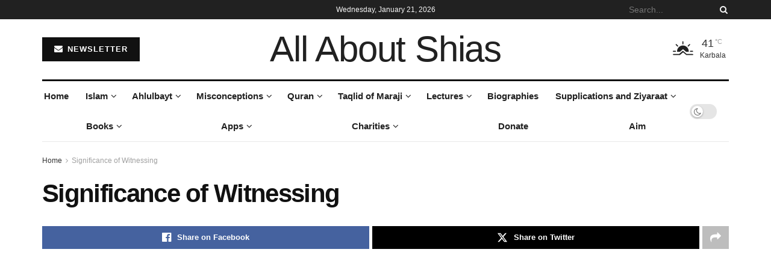

--- FILE ---
content_type: text/html; charset=UTF-8
request_url: https://allaboutshias.com/significance-of-witnessing/
body_size: 31610
content:
<!doctype html>
<!--[if lt IE 7]><html class="no-js lt-ie9 lt-ie8 lt-ie7" lang="en-US"> <![endif]-->
<!--[if IE 7]><html class="no-js lt-ie9 lt-ie8" lang="en-US"> <![endif]-->
<!--[if IE 8]><html class="no-js lt-ie9" lang="en-US"> <![endif]-->
<!--[if IE 9]><html class="no-js lt-ie10" lang="en-US"> <![endif]-->
<!--[if gt IE 8]><!--><html class="no-js" lang="en-US"> <!--<![endif]--><head><script data-no-optimize="1">var litespeed_docref=sessionStorage.getItem("litespeed_docref");litespeed_docref&&(Object.defineProperty(document,"referrer",{get:function(){return litespeed_docref}}),sessionStorage.removeItem("litespeed_docref"));</script> <meta http-equiv="Content-Type" content="text/html; charset=UTF-8" /><meta name='viewport' content='width=device-width, initial-scale=1, user-scalable=yes' /><link rel="profile" href="http://gmpg.org/xfn/11" /><link rel="pingback" href="https://allaboutshias.com/xmlrpc.php" /><title>Significance of Witnessing &#8211; All About Shias</title><meta name='robots' content='max-image-preview:large' /><meta property="og:type" content="article"><meta property="og:title" content="Significance of Witnessing"><meta property="og:site_name" content="All About Shias"><meta property="og:description" content="https://youtu.be/TU4rBkBztW8"><meta property="og:url" content="https://allaboutshias.com/significance-of-witnessing"><meta property="og:locale" content="en_US"><meta property="article:published_time" content="2015-11-01T12:13:55+00:00"><meta property="article:modified_time" content="2015-11-01T12:13:55+00:00"><meta property="article:author" content="https://allaboutshias.com"><meta name="twitter:card" content="summary_large_image"><meta name="twitter:title" content="Significance of Witnessing"><meta name="twitter:description" content="https://youtu.be/TU4rBkBztW8"><meta name="twitter:url" content="https://allaboutshias.com/significance-of-witnessing"><meta name="twitter:site" content="https://allaboutshias.com"> <script type="litespeed/javascript">var jnews_ajax_url='/?ajax-request=jnews'</script> <script type="litespeed/javascript">window.jnews=window.jnews||{},window.jnews.library=window.jnews.library||{},window.jnews.library=function(){"use strict";var e=this;e.win=window,e.doc=document,e.noop=function(){},e.globalBody=e.doc.getElementsByTagName("body")[0],e.globalBody=e.globalBody?e.globalBody:e.doc,e.win.jnewsDataStorage=e.win.jnewsDataStorage||{_storage:new WeakMap,put:function(e,t,n){this._storage.has(e)||this._storage.set(e,new Map),this._storage.get(e).set(t,n)},get:function(e,t){return this._storage.get(e).get(t)},has:function(e,t){return this._storage.has(e)&&this._storage.get(e).has(t)},remove:function(e,t){var n=this._storage.get(e).delete(t);return 0===!this._storage.get(e).size&&this._storage.delete(e),n}},e.windowWidth=function(){return e.win.innerWidth||e.docEl.clientWidth||e.globalBody.clientWidth},e.windowHeight=function(){return e.win.innerHeight||e.docEl.clientHeight||e.globalBody.clientHeight},e.requestAnimationFrame=e.win.requestAnimationFrame||e.win.webkitRequestAnimationFrame||e.win.mozRequestAnimationFrame||e.win.msRequestAnimationFrame||window.oRequestAnimationFrame||function(e){return setTimeout(e,1e3/60)},e.cancelAnimationFrame=e.win.cancelAnimationFrame||e.win.webkitCancelAnimationFrame||e.win.webkitCancelRequestAnimationFrame||e.win.mozCancelAnimationFrame||e.win.msCancelRequestAnimationFrame||e.win.oCancelRequestAnimationFrame||function(e){clearTimeout(e)},e.classListSupport="classList"in document.createElement("_"),e.hasClass=e.classListSupport?function(e,t){return e.classList.contains(t)}:function(e,t){return e.className.indexOf(t)>=0},e.addClass=e.classListSupport?function(t,n){e.hasClass(t,n)||t.classList.add(n)}:function(t,n){e.hasClass(t,n)||(t.className+=" "+n)},e.removeClass=e.classListSupport?function(t,n){e.hasClass(t,n)&&t.classList.remove(n)}:function(t,n){e.hasClass(t,n)&&(t.className=t.className.replace(n,""))},e.objKeys=function(e){var t=[];for(var n in e)Object.prototype.hasOwnProperty.call(e,n)&&t.push(n);return t},e.isObjectSame=function(e,t){var n=!0;return JSON.stringify(e)!==JSON.stringify(t)&&(n=!1),n},e.extend=function(){for(var e,t,n,o=arguments[0]||{},i=1,a=arguments.length;i<a;i++)if(null!==(e=arguments[i]))for(t in e)o!==(n=e[t])&&void 0!==n&&(o[t]=n);return o},e.dataStorage=e.win.jnewsDataStorage,e.isVisible=function(e){return 0!==e.offsetWidth&&0!==e.offsetHeight||e.getBoundingClientRect().length},e.getHeight=function(e){return e.offsetHeight||e.clientHeight||e.getBoundingClientRect().height},e.getWidth=function(e){return e.offsetWidth||e.clientWidth||e.getBoundingClientRect().width},e.supportsPassive=!1;try{var t=Object.defineProperty({},"passive",{get:function(){e.supportsPassive=!0}});"createEvent"in e.doc?e.win.addEventListener("test",null,t):"fireEvent"in e.doc&&e.win.attachEvent("test",null)}catch(e){}e.passiveOption=!!e.supportsPassive&&{passive:!0},e.setStorage=function(e,t){e="jnews-"+e;var n={expired:Math.floor(((new Date).getTime()+432e5)/1e3)};t=Object.assign(n,t);localStorage.setItem(e,JSON.stringify(t))},e.getStorage=function(e){e="jnews-"+e;var t=localStorage.getItem(e);return null!==t&&0<t.length?JSON.parse(localStorage.getItem(e)):{}},e.expiredStorage=function(){var t,n="jnews-";for(var o in localStorage)o.indexOf(n)>-1&&"undefined"!==(t=e.getStorage(o.replace(n,""))).expired&&t.expired<Math.floor((new Date).getTime()/1e3)&&localStorage.removeItem(o)},e.addEvents=function(t,n,o){for(var i in n){var a=["touchstart","touchmove"].indexOf(i)>=0&&!o&&e.passiveOption;"createEvent"in e.doc?t.addEventListener(i,n[i],a):"fireEvent"in e.doc&&t.attachEvent("on"+i,n[i])}},e.removeEvents=function(t,n){for(var o in n)"createEvent"in e.doc?t.removeEventListener(o,n[o]):"fireEvent"in e.doc&&t.detachEvent("on"+o,n[o])},e.triggerEvents=function(t,n,o){var i;o=o||{detail:null};return"createEvent"in e.doc?(!(i=e.doc.createEvent("CustomEvent")||new CustomEvent(n)).initCustomEvent||i.initCustomEvent(n,!0,!1,o),void t.dispatchEvent(i)):"fireEvent"in e.doc?((i=e.doc.createEventObject()).eventType=n,void t.fireEvent("on"+i.eventType,i)):void 0},e.getParents=function(t,n){void 0===n&&(n=e.doc);for(var o=[],i=t.parentNode,a=!1;!a;)if(i){var r=i;r.querySelectorAll(n).length?a=!0:(o.push(r),i=r.parentNode)}else o=[],a=!0;return o},e.forEach=function(e,t,n){for(var o=0,i=e.length;o<i;o++)t.call(n,e[o],o)},e.getText=function(e){return e.innerText||e.textContent},e.setText=function(e,t){var n="object"==typeof t?t.innerText||t.textContent:t;e.innerText&&(e.innerText=n),e.textContent&&(e.textContent=n)},e.httpBuildQuery=function(t){return e.objKeys(t).reduce(function t(n){var o=arguments.length>1&&void 0!==arguments[1]?arguments[1]:null;return function(i,a){var r=n[a];a=encodeURIComponent(a);var s=o?"".concat(o,"[").concat(a,"]"):a;return null==r||"function"==typeof r?(i.push("".concat(s,"=")),i):["number","boolean","string"].includes(typeof r)?(i.push("".concat(s,"=").concat(encodeURIComponent(r))),i):(i.push(e.objKeys(r).reduce(t(r,s),[]).join("&")),i)}}(t),[]).join("&")},e.get=function(t,n,o,i){return o="function"==typeof o?o:e.noop,e.ajax("GET",t,n,o,i)},e.post=function(t,n,o,i){return o="function"==typeof o?o:e.noop,e.ajax("POST",t,n,o,i)},e.ajax=function(t,n,o,i,a){var r=new XMLHttpRequest,s=n,c=e.httpBuildQuery(o);if(t=-1!=["GET","POST"].indexOf(t)?t:"GET",r.open(t,s+("GET"==t?"?"+c:""),!0),"POST"==t&&r.setRequestHeader("Content-type","application/x-www-form-urlencoded"),r.setRequestHeader("X-Requested-With","XMLHttpRequest"),r.onreadystatechange=function(){4===r.readyState&&200<=r.status&&300>r.status&&"function"==typeof i&&i.call(void 0,r.response)},void 0!==a&&!a){return{xhr:r,send:function(){r.send("POST"==t?c:null)}}}return r.send("POST"==t?c:null),{xhr:r}},e.scrollTo=function(t,n,o){function i(e,t,n){this.start=this.position(),this.change=e-this.start,this.currentTime=0,this.increment=20,this.duration=void 0===n?500:n,this.callback=t,this.finish=!1,this.animateScroll()}return Math.easeInOutQuad=function(e,t,n,o){return(e/=o/2)<1?n/2*e*e+t:-n/2*(--e*(e-2)-1)+t},i.prototype.stop=function(){this.finish=!0},i.prototype.move=function(t){e.doc.documentElement.scrollTop=t,e.globalBody.parentNode.scrollTop=t,e.globalBody.scrollTop=t},i.prototype.position=function(){return e.doc.documentElement.scrollTop||e.globalBody.parentNode.scrollTop||e.globalBody.scrollTop},i.prototype.animateScroll=function(){this.currentTime+=this.increment;var t=Math.easeInOutQuad(this.currentTime,this.start,this.change,this.duration);this.move(t),this.currentTime<this.duration&&!this.finish?e.requestAnimationFrame.call(e.win,this.animateScroll.bind(this)):this.callback&&"function"==typeof this.callback&&this.callback()},new i(t,n,o)},e.unwrap=function(t){var n,o=t;e.forEach(t,(function(e,t){n?n+=e:n=e})),o.replaceWith(n)},e.performance={start:function(e){performance.mark(e+"Start")},stop:function(e){performance.mark(e+"End"),performance.measure(e,e+"Start",e+"End")}},e.fps=function(){var t=0,n=0,o=0;!function(){var i=t=0,a=0,r=0,s=document.getElementById("fpsTable"),c=function(t){void 0===document.getElementsByTagName("body")[0]?e.requestAnimationFrame.call(e.win,(function(){c(t)})):document.getElementsByTagName("body")[0].appendChild(t)};null===s&&((s=document.createElement("div")).style.position="fixed",s.style.top="120px",s.style.left="10px",s.style.width="100px",s.style.height="20px",s.style.border="1px solid black",s.style.fontSize="11px",s.style.zIndex="100000",s.style.backgroundColor="white",s.id="fpsTable",c(s));var l=function(){o++,n=Date.now(),(a=(o/(r=(n-t)/1e3)).toPrecision(2))!=i&&(i=a,s.innerHTML=i+"fps"),1<r&&(t=n,o=0),e.requestAnimationFrame.call(e.win,l)};l()}()},e.instr=function(e,t){for(var n=0;n<t.length;n++)if(-1!==e.toLowerCase().indexOf(t[n].toLowerCase()))return!0},e.winLoad=function(t,n){function o(o){if("complete"===e.doc.readyState||"interactive"===e.doc.readyState)return!o||n?setTimeout(t,n||1):t(o),1}o()||e.addEvents(e.win,{load:o})},e.docReady=function(t,n){function o(o){if("complete"===e.doc.readyState||"interactive"===e.doc.readyState)return!o||n?setTimeout(t,n||1):t(o),1}o()||e.addEvents(e.doc,{DOMContentLiteSpeedLoaded:o})},e.fireOnce=function(){e.docReady((function(){e.assets=e.assets||[],e.assets.length&&(e.boot(),e.load_assets())}),50)},e.boot=function(){e.length&&e.doc.querySelectorAll("style[media]").forEach((function(e){"not all"==e.getAttribute("media")&&e.removeAttribute("media")}))},e.create_js=function(t,n){var o=e.doc.createElement("script");switch(o.setAttribute("src",t),n){case"defer":o.setAttribute("defer",!0);break;case"async":o.setAttribute("async",!0);break;case"deferasync":o.setAttribute("defer",!0),o.setAttribute("async",!0)}e.globalBody.appendChild(o)},e.load_assets=function(){"object"==typeof e.assets&&e.forEach(e.assets.slice(0),(function(t,n){var o="";t.defer&&(o+="defer"),t.async&&(o+="async"),e.create_js(t.url,o);var i=e.assets.indexOf(t);i>-1&&e.assets.splice(i,1)})),e.assets=jnewsoption.au_scripts=window.jnewsads=[]},e.setCookie=function(e,t,n){var o="";if(n){var i=new Date;i.setTime(i.getTime()+24*n*60*60*1e3),o="; expires="+i.toUTCString()}document.cookie=e+"="+(t||"")+o+"; path=/"},e.getCookie=function(e){for(var t=e+"=",n=document.cookie.split(";"),o=0;o<n.length;o++){for(var i=n[o];" "==i.charAt(0);)i=i.substring(1,i.length);if(0==i.indexOf(t))return i.substring(t.length,i.length)}return null},e.eraseCookie=function(e){document.cookie=e+"=; Path=/; Expires=Thu, 01 Jan 1970 00:00:01 GMT;"},e.docReady((function(){e.globalBody=e.globalBody==e.doc?e.doc.getElementsByTagName("body")[0]:e.globalBody,e.globalBody=e.globalBody?e.globalBody:e.doc})),e.winLoad((function(){e.winLoad((function(){var t=!1;if(void 0!==window.jnewsadmin)if(void 0!==window.file_version_checker){var n=e.objKeys(window.file_version_checker);n.length?n.forEach((function(e){t||"10.0.4"===window.file_version_checker[e]||(t=!0)})):t=!0}else t=!0;t&&(window.jnewsHelper.getMessage(),window.jnewsHelper.getNotice())}),2500)}))},window.jnews.library=new window.jnews.library</script><link rel='dns-prefetch' href='//fonts.googleapis.com' /><link rel='preconnect' href='https://fonts.gstatic.com' /><link rel="alternate" type="application/rss+xml" title="All About Shias &raquo; Feed" href="https://allaboutshias.com/feed/" /><link rel="alternate" type="application/rss+xml" title="All About Shias &raquo; Comments Feed" href="https://allaboutshias.com/comments/feed/" /><link rel="alternate" title="oEmbed (JSON)" type="application/json+oembed" href="https://allaboutshias.com/wp-json/oembed/1.0/embed?url=https%3A%2F%2Fallaboutshias.com%2Fsignificance-of-witnessing%2F" /><link rel="alternate" title="oEmbed (XML)" type="text/xml+oembed" href="https://allaboutshias.com/wp-json/oembed/1.0/embed?url=https%3A%2F%2Fallaboutshias.com%2Fsignificance-of-witnessing%2F&#038;format=xml" /><style id='wp-img-auto-sizes-contain-inline-css' type='text/css'>img:is([sizes=auto i],[sizes^="auto," i]){contain-intrinsic-size:3000px 1500px}
/*# sourceURL=wp-img-auto-sizes-contain-inline-css */</style><link data-optimized="2" rel="stylesheet" href="https://allaboutshias.com/wp-content/litespeed/css/cae86a9fdbd7e33b407fe800177ddc44.css?ver=c40d5" /><style id='global-styles-inline-css' type='text/css'>:root{--wp--preset--aspect-ratio--square: 1;--wp--preset--aspect-ratio--4-3: 4/3;--wp--preset--aspect-ratio--3-4: 3/4;--wp--preset--aspect-ratio--3-2: 3/2;--wp--preset--aspect-ratio--2-3: 2/3;--wp--preset--aspect-ratio--16-9: 16/9;--wp--preset--aspect-ratio--9-16: 9/16;--wp--preset--color--black: #000000;--wp--preset--color--cyan-bluish-gray: #abb8c3;--wp--preset--color--white: #ffffff;--wp--preset--color--pale-pink: #f78da7;--wp--preset--color--vivid-red: #cf2e2e;--wp--preset--color--luminous-vivid-orange: #ff6900;--wp--preset--color--luminous-vivid-amber: #fcb900;--wp--preset--color--light-green-cyan: #7bdcb5;--wp--preset--color--vivid-green-cyan: #00d084;--wp--preset--color--pale-cyan-blue: #8ed1fc;--wp--preset--color--vivid-cyan-blue: #0693e3;--wp--preset--color--vivid-purple: #9b51e0;--wp--preset--gradient--vivid-cyan-blue-to-vivid-purple: linear-gradient(135deg,rgb(6,147,227) 0%,rgb(155,81,224) 100%);--wp--preset--gradient--light-green-cyan-to-vivid-green-cyan: linear-gradient(135deg,rgb(122,220,180) 0%,rgb(0,208,130) 100%);--wp--preset--gradient--luminous-vivid-amber-to-luminous-vivid-orange: linear-gradient(135deg,rgb(252,185,0) 0%,rgb(255,105,0) 100%);--wp--preset--gradient--luminous-vivid-orange-to-vivid-red: linear-gradient(135deg,rgb(255,105,0) 0%,rgb(207,46,46) 100%);--wp--preset--gradient--very-light-gray-to-cyan-bluish-gray: linear-gradient(135deg,rgb(238,238,238) 0%,rgb(169,184,195) 100%);--wp--preset--gradient--cool-to-warm-spectrum: linear-gradient(135deg,rgb(74,234,220) 0%,rgb(151,120,209) 20%,rgb(207,42,186) 40%,rgb(238,44,130) 60%,rgb(251,105,98) 80%,rgb(254,248,76) 100%);--wp--preset--gradient--blush-light-purple: linear-gradient(135deg,rgb(255,206,236) 0%,rgb(152,150,240) 100%);--wp--preset--gradient--blush-bordeaux: linear-gradient(135deg,rgb(254,205,165) 0%,rgb(254,45,45) 50%,rgb(107,0,62) 100%);--wp--preset--gradient--luminous-dusk: linear-gradient(135deg,rgb(255,203,112) 0%,rgb(199,81,192) 50%,rgb(65,88,208) 100%);--wp--preset--gradient--pale-ocean: linear-gradient(135deg,rgb(255,245,203) 0%,rgb(182,227,212) 50%,rgb(51,167,181) 100%);--wp--preset--gradient--electric-grass: linear-gradient(135deg,rgb(202,248,128) 0%,rgb(113,206,126) 100%);--wp--preset--gradient--midnight: linear-gradient(135deg,rgb(2,3,129) 0%,rgb(40,116,252) 100%);--wp--preset--font-size--small: 13px;--wp--preset--font-size--medium: 20px;--wp--preset--font-size--large: 36px;--wp--preset--font-size--x-large: 42px;--wp--preset--spacing--20: 0.44rem;--wp--preset--spacing--30: 0.67rem;--wp--preset--spacing--40: 1rem;--wp--preset--spacing--50: 1.5rem;--wp--preset--spacing--60: 2.25rem;--wp--preset--spacing--70: 3.38rem;--wp--preset--spacing--80: 5.06rem;--wp--preset--shadow--natural: 6px 6px 9px rgba(0, 0, 0, 0.2);--wp--preset--shadow--deep: 12px 12px 50px rgba(0, 0, 0, 0.4);--wp--preset--shadow--sharp: 6px 6px 0px rgba(0, 0, 0, 0.2);--wp--preset--shadow--outlined: 6px 6px 0px -3px rgb(255, 255, 255), 6px 6px rgb(0, 0, 0);--wp--preset--shadow--crisp: 6px 6px 0px rgb(0, 0, 0);}:where(.is-layout-flex){gap: 0.5em;}:where(.is-layout-grid){gap: 0.5em;}body .is-layout-flex{display: flex;}.is-layout-flex{flex-wrap: wrap;align-items: center;}.is-layout-flex > :is(*, div){margin: 0;}body .is-layout-grid{display: grid;}.is-layout-grid > :is(*, div){margin: 0;}:where(.wp-block-columns.is-layout-flex){gap: 2em;}:where(.wp-block-columns.is-layout-grid){gap: 2em;}:where(.wp-block-post-template.is-layout-flex){gap: 1.25em;}:where(.wp-block-post-template.is-layout-grid){gap: 1.25em;}.has-black-color{color: var(--wp--preset--color--black) !important;}.has-cyan-bluish-gray-color{color: var(--wp--preset--color--cyan-bluish-gray) !important;}.has-white-color{color: var(--wp--preset--color--white) !important;}.has-pale-pink-color{color: var(--wp--preset--color--pale-pink) !important;}.has-vivid-red-color{color: var(--wp--preset--color--vivid-red) !important;}.has-luminous-vivid-orange-color{color: var(--wp--preset--color--luminous-vivid-orange) !important;}.has-luminous-vivid-amber-color{color: var(--wp--preset--color--luminous-vivid-amber) !important;}.has-light-green-cyan-color{color: var(--wp--preset--color--light-green-cyan) !important;}.has-vivid-green-cyan-color{color: var(--wp--preset--color--vivid-green-cyan) !important;}.has-pale-cyan-blue-color{color: var(--wp--preset--color--pale-cyan-blue) !important;}.has-vivid-cyan-blue-color{color: var(--wp--preset--color--vivid-cyan-blue) !important;}.has-vivid-purple-color{color: var(--wp--preset--color--vivid-purple) !important;}.has-black-background-color{background-color: var(--wp--preset--color--black) !important;}.has-cyan-bluish-gray-background-color{background-color: var(--wp--preset--color--cyan-bluish-gray) !important;}.has-white-background-color{background-color: var(--wp--preset--color--white) !important;}.has-pale-pink-background-color{background-color: var(--wp--preset--color--pale-pink) !important;}.has-vivid-red-background-color{background-color: var(--wp--preset--color--vivid-red) !important;}.has-luminous-vivid-orange-background-color{background-color: var(--wp--preset--color--luminous-vivid-orange) !important;}.has-luminous-vivid-amber-background-color{background-color: var(--wp--preset--color--luminous-vivid-amber) !important;}.has-light-green-cyan-background-color{background-color: var(--wp--preset--color--light-green-cyan) !important;}.has-vivid-green-cyan-background-color{background-color: var(--wp--preset--color--vivid-green-cyan) !important;}.has-pale-cyan-blue-background-color{background-color: var(--wp--preset--color--pale-cyan-blue) !important;}.has-vivid-cyan-blue-background-color{background-color: var(--wp--preset--color--vivid-cyan-blue) !important;}.has-vivid-purple-background-color{background-color: var(--wp--preset--color--vivid-purple) !important;}.has-black-border-color{border-color: var(--wp--preset--color--black) !important;}.has-cyan-bluish-gray-border-color{border-color: var(--wp--preset--color--cyan-bluish-gray) !important;}.has-white-border-color{border-color: var(--wp--preset--color--white) !important;}.has-pale-pink-border-color{border-color: var(--wp--preset--color--pale-pink) !important;}.has-vivid-red-border-color{border-color: var(--wp--preset--color--vivid-red) !important;}.has-luminous-vivid-orange-border-color{border-color: var(--wp--preset--color--luminous-vivid-orange) !important;}.has-luminous-vivid-amber-border-color{border-color: var(--wp--preset--color--luminous-vivid-amber) !important;}.has-light-green-cyan-border-color{border-color: var(--wp--preset--color--light-green-cyan) !important;}.has-vivid-green-cyan-border-color{border-color: var(--wp--preset--color--vivid-green-cyan) !important;}.has-pale-cyan-blue-border-color{border-color: var(--wp--preset--color--pale-cyan-blue) !important;}.has-vivid-cyan-blue-border-color{border-color: var(--wp--preset--color--vivid-cyan-blue) !important;}.has-vivid-purple-border-color{border-color: var(--wp--preset--color--vivid-purple) !important;}.has-vivid-cyan-blue-to-vivid-purple-gradient-background{background: var(--wp--preset--gradient--vivid-cyan-blue-to-vivid-purple) !important;}.has-light-green-cyan-to-vivid-green-cyan-gradient-background{background: var(--wp--preset--gradient--light-green-cyan-to-vivid-green-cyan) !important;}.has-luminous-vivid-amber-to-luminous-vivid-orange-gradient-background{background: var(--wp--preset--gradient--luminous-vivid-amber-to-luminous-vivid-orange) !important;}.has-luminous-vivid-orange-to-vivid-red-gradient-background{background: var(--wp--preset--gradient--luminous-vivid-orange-to-vivid-red) !important;}.has-very-light-gray-to-cyan-bluish-gray-gradient-background{background: var(--wp--preset--gradient--very-light-gray-to-cyan-bluish-gray) !important;}.has-cool-to-warm-spectrum-gradient-background{background: var(--wp--preset--gradient--cool-to-warm-spectrum) !important;}.has-blush-light-purple-gradient-background{background: var(--wp--preset--gradient--blush-light-purple) !important;}.has-blush-bordeaux-gradient-background{background: var(--wp--preset--gradient--blush-bordeaux) !important;}.has-luminous-dusk-gradient-background{background: var(--wp--preset--gradient--luminous-dusk) !important;}.has-pale-ocean-gradient-background{background: var(--wp--preset--gradient--pale-ocean) !important;}.has-electric-grass-gradient-background{background: var(--wp--preset--gradient--electric-grass) !important;}.has-midnight-gradient-background{background: var(--wp--preset--gradient--midnight) !important;}.has-small-font-size{font-size: var(--wp--preset--font-size--small) !important;}.has-medium-font-size{font-size: var(--wp--preset--font-size--medium) !important;}.has-large-font-size{font-size: var(--wp--preset--font-size--large) !important;}.has-x-large-font-size{font-size: var(--wp--preset--font-size--x-large) !important;}
/*# sourceURL=global-styles-inline-css */</style><style id='classic-theme-styles-inline-css' type='text/css'>/*! This file is auto-generated */
.wp-block-button__link{color:#fff;background-color:#32373c;border-radius:9999px;box-shadow:none;text-decoration:none;padding:calc(.667em + 2px) calc(1.333em + 2px);font-size:1.125em}.wp-block-file__button{background:#32373c;color:#fff;text-decoration:none}
/*# sourceURL=/wp-includes/css/classic-themes.min.css */</style> <script type="litespeed/javascript" data-src="https://allaboutshias.com/wp-includes/js/jquery/jquery.min.js" id="jquery-core-js"></script> <link rel="https://api.w.org/" href="https://allaboutshias.com/wp-json/" /><link rel="alternate" title="JSON" type="application/json" href="https://allaboutshias.com/wp-json/wp/v2/pages/2926" /><link rel="EditURI" type="application/rsd+xml" title="RSD" href="https://allaboutshias.com/xmlrpc.php?rsd" /><meta name="generator" content="WordPress 6.9" /><link rel="canonical" href="https://allaboutshias.com/significance-of-witnessing/" /><link rel='shortlink' href='https://allaboutshias.com/?p=2926' /><meta name="generator" content="Elementor 3.32.4; features: additional_custom_breakpoints; settings: css_print_method-external, google_font-enabled, font_display-swap"><style>.e-con.e-parent:nth-of-type(n+4):not(.e-lazyloaded):not(.e-no-lazyload),
				.e-con.e-parent:nth-of-type(n+4):not(.e-lazyloaded):not(.e-no-lazyload) * {
					background-image: none !important;
				}
				@media screen and (max-height: 1024px) {
					.e-con.e-parent:nth-of-type(n+3):not(.e-lazyloaded):not(.e-no-lazyload),
					.e-con.e-parent:nth-of-type(n+3):not(.e-lazyloaded):not(.e-no-lazyload) * {
						background-image: none !important;
					}
				}
				@media screen and (max-height: 640px) {
					.e-con.e-parent:nth-of-type(n+2):not(.e-lazyloaded):not(.e-no-lazyload),
					.e-con.e-parent:nth-of-type(n+2):not(.e-lazyloaded):not(.e-no-lazyload) * {
						background-image: none !important;
					}
				}</style> <script type='application/ld+json'>{"@context":"http:\/\/schema.org","@type":"Organization","@id":"https:\/\/allaboutshias.com\/#organization","url":"https:\/\/allaboutshias.com\/","name":"","logo":{"@type":"ImageObject","url":""},"sameAs":["https:\/\/www.facebook.com\/jegtheme\/","https:\/\/twitter.com\/jegtheme","#","#"]}</script> <script type='application/ld+json'>{"@context":"http:\/\/schema.org","@type":"WebSite","@id":"https:\/\/allaboutshias.com\/#website","url":"https:\/\/allaboutshias.com\/","name":"","potentialAction":{"@type":"SearchAction","target":"https:\/\/allaboutshias.com\/?s={search_term_string}","query-input":"required name=search_term_string"}}</script> <link rel="icon" href="https://allaboutshias.com/wp-content/uploads/2025/10/cropped-566352384_1229601595930794_5028135802762704384_n-32x32.png" sizes="32x32" /><link rel="icon" href="https://allaboutshias.com/wp-content/uploads/2025/10/cropped-566352384_1229601595930794_5028135802762704384_n-192x192.png" sizes="192x192" /><link rel="apple-touch-icon" href="https://allaboutshias.com/wp-content/uploads/2025/10/cropped-566352384_1229601595930794_5028135802762704384_n-180x180.png" /><meta name="msapplication-TileImage" content="https://allaboutshias.com/wp-content/uploads/2025/10/cropped-566352384_1229601595930794_5028135802762704384_n-270x270.png" /><style id="jeg_dynamic_css" type="text/css" data-type="jeg_custom-css">body { --j-body-color : #333333; --j-accent-color : #174e96; --j-alt-color : #174259; --j-heading-color : #111111; } body,.jeg_newsfeed_list .tns-outer .tns-controls button,.jeg_filter_button,.owl-carousel .owl-nav div,.jeg_readmore,.jeg_hero_style_7 .jeg_post_meta a,.widget_calendar thead th,.widget_calendar tfoot a,.jeg_socialcounter a,.entry-header .jeg_meta_like a,.entry-header .jeg_meta_comment a,.entry-header .jeg_meta_donation a,.entry-header .jeg_meta_bookmark a,.entry-content tbody tr:hover,.entry-content th,.jeg_splitpost_nav li:hover a,#breadcrumbs a,.jeg_author_socials a:hover,.jeg_footer_content a,.jeg_footer_bottom a,.jeg_cartcontent,.woocommerce .woocommerce-breadcrumb a { color : #333333; } a, .jeg_menu_style_5>li>a:hover, .jeg_menu_style_5>li.sfHover>a, .jeg_menu_style_5>li.current-menu-item>a, .jeg_menu_style_5>li.current-menu-ancestor>a, .jeg_navbar .jeg_menu:not(.jeg_main_menu)>li>a:hover, .jeg_midbar .jeg_menu:not(.jeg_main_menu)>li>a:hover, .jeg_side_tabs li.active, .jeg_block_heading_5 strong, .jeg_block_heading_6 strong, .jeg_block_heading_7 strong, .jeg_block_heading_8 strong, .jeg_subcat_list li a:hover, .jeg_subcat_list li button:hover, .jeg_pl_lg_7 .jeg_thumb .jeg_post_category a, .jeg_pl_xs_2:before, .jeg_pl_xs_4 .jeg_postblock_content:before, .jeg_postblock .jeg_post_title a:hover, .jeg_hero_style_6 .jeg_post_title a:hover, .jeg_sidefeed .jeg_pl_xs_3 .jeg_post_title a:hover, .widget_jnews_popular .jeg_post_title a:hover, .jeg_meta_author a, .widget_archive li a:hover, .widget_pages li a:hover, .widget_meta li a:hover, .widget_recent_entries li a:hover, .widget_rss li a:hover, .widget_rss cite, .widget_categories li a:hover, .widget_categories li.current-cat>a, #breadcrumbs a:hover, .jeg_share_count .counts, .commentlist .bypostauthor>.comment-body>.comment-author>.fn, span.required, .jeg_review_title, .bestprice .price, .authorlink a:hover, .jeg_vertical_playlist .jeg_video_playlist_play_icon, .jeg_vertical_playlist .jeg_video_playlist_item.active .jeg_video_playlist_thumbnail:before, .jeg_horizontal_playlist .jeg_video_playlist_play, .woocommerce li.product .pricegroup .button, .widget_display_forums li a:hover, .widget_display_topics li:before, .widget_display_replies li:before, .widget_display_views li:before, .bbp-breadcrumb a:hover, .jeg_mobile_menu li.sfHover>a, .jeg_mobile_menu li a:hover, .split-template-6 .pagenum, .jeg_mobile_menu_style_5>li>a:hover, .jeg_mobile_menu_style_5>li.sfHover>a, .jeg_mobile_menu_style_5>li.current-menu-item>a, .jeg_mobile_menu_style_5>li.current-menu-ancestor>a, .jeg_mobile_menu.jeg_menu_dropdown li.open > div > a ,.jeg_menu_dropdown.language-swicher .sub-menu li a:hover { color : #174e96; } .jeg_menu_style_1>li>a:before, .jeg_menu_style_2>li>a:before, .jeg_menu_style_3>li>a:before, .jeg_side_toggle, .jeg_slide_caption .jeg_post_category a, .jeg_slider_type_1_wrapper .tns-controls button.tns-next, .jeg_block_heading_1 .jeg_block_title span, .jeg_block_heading_2 .jeg_block_title span, .jeg_block_heading_3, .jeg_block_heading_4 .jeg_block_title span, .jeg_block_heading_6:after, .jeg_pl_lg_box .jeg_post_category a, .jeg_pl_md_box .jeg_post_category a, .jeg_readmore:hover, .jeg_thumb .jeg_post_category a, .jeg_block_loadmore a:hover, .jeg_postblock.alt .jeg_block_loadmore a:hover, .jeg_block_loadmore a.active, .jeg_postblock_carousel_2 .jeg_post_category a, .jeg_heroblock .jeg_post_category a, .jeg_pagenav_1 .page_number.active, .jeg_pagenav_1 .page_number.active:hover, input[type="submit"], .btn, .button, .widget_tag_cloud a:hover, .popularpost_item:hover .jeg_post_title a:before, .jeg_splitpost_4 .page_nav, .jeg_splitpost_5 .page_nav, .jeg_post_via a:hover, .jeg_post_source a:hover, .jeg_post_tags a:hover, .comment-reply-title small a:before, .comment-reply-title small a:after, .jeg_storelist .productlink, .authorlink li.active a:before, .jeg_footer.dark .socials_widget:not(.nobg) a:hover .fa,.jeg_footer.dark .socials_widget:not(.nobg) a:hover > span.jeg-icon, div.jeg_breakingnews_title, .jeg_overlay_slider_bottom_wrapper .tns-controls button, .jeg_overlay_slider_bottom_wrapper .tns-controls button:hover, .jeg_vertical_playlist .jeg_video_playlist_current, .woocommerce span.onsale, .woocommerce #respond input#submit:hover, .woocommerce a.button:hover, .woocommerce button.button:hover, .woocommerce input.button:hover, .woocommerce #respond input#submit.alt, .woocommerce a.button.alt, .woocommerce button.button.alt, .woocommerce input.button.alt, .jeg_popup_post .caption, .jeg_footer.dark input[type="submit"], .jeg_footer.dark .btn, .jeg_footer.dark .button, .footer_widget.widget_tag_cloud a:hover, .jeg_inner_content .content-inner .jeg_post_category a:hover, #buddypress .standard-form button, #buddypress a.button, #buddypress input[type="submit"], #buddypress input[type="button"], #buddypress input[type="reset"], #buddypress ul.button-nav li a, #buddypress .generic-button a, #buddypress .generic-button button, #buddypress .comment-reply-link, #buddypress a.bp-title-button, #buddypress.buddypress-wrap .members-list li .user-update .activity-read-more a, div#buddypress .standard-form button:hover, div#buddypress a.button:hover, div#buddypress input[type="submit"]:hover, div#buddypress input[type="button"]:hover, div#buddypress input[type="reset"]:hover, div#buddypress ul.button-nav li a:hover, div#buddypress .generic-button a:hover, div#buddypress .generic-button button:hover, div#buddypress .comment-reply-link:hover, div#buddypress a.bp-title-button:hover, div#buddypress.buddypress-wrap .members-list li .user-update .activity-read-more a:hover, #buddypress #item-nav .item-list-tabs ul li a:before, .jeg_inner_content .jeg_meta_container .follow-wrapper a { background-color : #174e96; } .jeg_block_heading_7 .jeg_block_title span, .jeg_readmore:hover, .jeg_block_loadmore a:hover, .jeg_block_loadmore a.active, .jeg_pagenav_1 .page_number.active, .jeg_pagenav_1 .page_number.active:hover, .jeg_pagenav_3 .page_number:hover, .jeg_prevnext_post a:hover h3, .jeg_overlay_slider .jeg_post_category, .jeg_sidefeed .jeg_post.active, .jeg_vertical_playlist.jeg_vertical_playlist .jeg_video_playlist_item.active .jeg_video_playlist_thumbnail img, .jeg_horizontal_playlist .jeg_video_playlist_item.active { border-color : #174e96; } .jeg_tabpost_nav li.active, .woocommerce div.product .woocommerce-tabs ul.tabs li.active, .jeg_mobile_menu_style_1>li.current-menu-item a, .jeg_mobile_menu_style_1>li.current-menu-ancestor a, .jeg_mobile_menu_style_2>li.current-menu-item::after, .jeg_mobile_menu_style_2>li.current-menu-ancestor::after, .jeg_mobile_menu_style_3>li.current-menu-item::before, .jeg_mobile_menu_style_3>li.current-menu-ancestor::before { border-bottom-color : #174e96; } .jeg_post_share .jeg-icon svg { fill : #174e96; } .jeg_post_meta .fa, .jeg_post_meta .jpwt-icon, .entry-header .jeg_post_meta .fa, .jeg_review_stars, .jeg_price_review_list { color : #174259; } .jeg_share_button.share-float.share-monocrhome a { background-color : #174259; } h1,h2,h3,h4,h5,h6,.jeg_post_title a,.entry-header .jeg_post_title,.jeg_hero_style_7 .jeg_post_title a,.jeg_block_title,.jeg_splitpost_bar .current_title,.jeg_video_playlist_title,.gallery-caption,.jeg_push_notification_button>a.button { color : #111111; } .split-template-9 .pagenum, .split-template-10 .pagenum, .split-template-11 .pagenum, .split-template-12 .pagenum, .split-template-13 .pagenum, .split-template-15 .pagenum, .split-template-18 .pagenum, .split-template-20 .pagenum, .split-template-19 .current_title span, .split-template-20 .current_title span { background-color : #111111; } .jeg_topbar .jeg_nav_row, .jeg_topbar .jeg_search_no_expand .jeg_search_input { line-height : 32px; } .jeg_topbar .jeg_nav_row, .jeg_topbar .jeg_nav_icon { height : 32px; } .jeg_topbar .jeg_logo_img { max-height : 32px; } .jeg_midbar { height : 100px; } .jeg_midbar .jeg_logo_img { max-height : 100px; } .jeg_header .jeg_bottombar, .jeg_header .jeg_bottombar.jeg_navbar_dark, .jeg_bottombar.jeg_navbar_boxed .jeg_nav_row, .jeg_bottombar.jeg_navbar_dark.jeg_navbar_boxed .jeg_nav_row { border-top-width : 3px; } .jeg_header_wrapper .jeg_bottombar, .jeg_header_wrapper .jeg_bottombar.jeg_navbar_dark, .jeg_bottombar.jeg_navbar_boxed .jeg_nav_row, .jeg_bottombar.jeg_navbar_dark.jeg_navbar_boxed .jeg_nav_row { border-top-color : #111111; } .jeg_stickybar, .jeg_stickybar.dark { border-bottom-width : 3px; } .jeg_stickybar, .jeg_stickybar.dark, .jeg_stickybar.jeg_navbar_boxed .jeg_nav_row { border-bottom-color : #111111; } .jeg_header .socials_widget > a > i.fa:before { color : #aaaaaa; } .jeg_header .socials_widget.nobg > a > i > span.jeg-icon svg { fill : #aaaaaa; } .jeg_header .socials_widget.nobg > a > span.jeg-icon svg { fill : #aaaaaa; } .jeg_header .socials_widget > a > span.jeg-icon svg { fill : #aaaaaa; } .jeg_header .socials_widget > a > i > span.jeg-icon svg { fill : #aaaaaa; } .jeg_aside_item.socials_widget > a > i.fa:before { color : #777777; } .jeg_aside_item.socials_widget.nobg a span.jeg-icon svg { fill : #777777; } .jeg_aside_item.socials_widget a span.jeg-icon svg { fill : #777777; } .jeg_button_1 .btn { background : #111111; } .jeg_nav_search { width : 34%; } .jeg_nav_item.jeg_logo .site-title a { font-family: Aladin,Helvetica,Arial,sans-serif; } .jeg_footer .jeg_footer_heading h3,.jeg_footer.dark .jeg_footer_heading h3,.jeg_footer .widget h2,.jeg_footer .footer_dark .widget h2 { color : #174e96; } body,input,textarea,select,.chosen-container-single .chosen-single,.btn,.button { font-family: "Work Sans",Helvetica,Arial,sans-serif; } .jeg_post_title, .entry-header .jeg_post_title, .jeg_single_tpl_2 .entry-header .jeg_post_title, .jeg_single_tpl_3 .entry-header .jeg_post_title, .jeg_single_tpl_6 .entry-header .jeg_post_title, .jeg_content .jeg_custom_title_wrapper .jeg_post_title { font-family: "Libre Baskerville",Helvetica,Arial,sans-serif; } .jeg_post_excerpt p, .content-inner p { font-family: "Droid Serif",Helvetica,Arial,sans-serif; } .jeg_thumb .jeg_post_category a,.jeg_pl_lg_box .jeg_post_category a,.jeg_pl_md_box .jeg_post_category a,.jeg_postblock_carousel_2 .jeg_post_category a,.jeg_heroblock .jeg_post_category a,.jeg_slide_caption .jeg_post_category a { background-color : #111111; } .jeg_overlay_slider .jeg_post_category,.jeg_thumb .jeg_post_category a,.jeg_pl_lg_box .jeg_post_category a,.jeg_pl_md_box .jeg_post_category a,.jeg_postblock_carousel_2 .jeg_post_category a,.jeg_heroblock .jeg_post_category a,.jeg_slide_caption .jeg_post_category a { border-color : #111111; }</style><style type="text/css">.no_thumbnail .jeg_thumb,
					.thumbnail-container.no_thumbnail {
					    display: none !important;
					}
					.jeg_search_result .jeg_pl_xs_3.no_thumbnail .jeg_postblock_content,
					.jeg_sidefeed .jeg_pl_xs_3.no_thumbnail .jeg_postblock_content,
					.jeg_pl_sm.no_thumbnail .jeg_postblock_content {
					    margin-left: 0;
					}
					.jeg_postblock_11 .no_thumbnail .jeg_postblock_content,
					.jeg_postblock_12 .no_thumbnail .jeg_postblock_content,
					.jeg_postblock_12.jeg_col_3o3 .no_thumbnail .jeg_postblock_content  {
					    margin-top: 0;
					}
					.jeg_postblock_15 .jeg_pl_md_box.no_thumbnail .jeg_postblock_content,
					.jeg_postblock_19 .jeg_pl_md_box.no_thumbnail .jeg_postblock_content,
					.jeg_postblock_24 .jeg_pl_md_box.no_thumbnail .jeg_postblock_content,
					.jeg_sidefeed .jeg_pl_md_box .jeg_postblock_content {
					    position: relative;
					}
					.jeg_postblock_carousel_2 .no_thumbnail .jeg_post_title a,
					.jeg_postblock_carousel_2 .no_thumbnail .jeg_post_title a:hover,
					.jeg_postblock_carousel_2 .no_thumbnail .jeg_post_meta .fa {
					    color: #212121 !important;
					} 
					.jnews-dark-mode .jeg_postblock_carousel_2 .no_thumbnail .jeg_post_title a,
					.jnews-dark-mode .jeg_postblock_carousel_2 .no_thumbnail .jeg_post_title a:hover,
					.jnews-dark-mode .jeg_postblock_carousel_2 .no_thumbnail .jeg_post_meta .fa {
					    color: #fff !important;
					}</style></head><body class="wp-singular page-template-default page page-id-2926 wp-embed-responsive wp-theme-jnews non-logged-in jeg_toggle_light jnews jsc_normal elementor-default elementor-kit-7"><div class="jeg_ad jeg_ad_top jnews_header_top_ads"><div class='ads-wrapper  '></div></div><div class="jeg_viewport"><div class="jeg_header_wrapper"><div class="jeg_header_instagram_wrapper"></div><div class="jeg_header normal"><div class="jeg_topbar jeg_container jeg_navbar_wrapper dark"><div class="container"><div class="jeg_nav_row"><div class="jeg_nav_col jeg_nav_left  jeg_nav_grow"><div class="item_wrap jeg_nav_alignleft"></div></div><div class="jeg_nav_col jeg_nav_center  jeg_nav_normal"><div class="item_wrap jeg_nav_aligncenter"><div class="jeg_nav_item jeg_top_date">
Wednesday, January 21, 2026</div></div></div><div class="jeg_nav_col jeg_nav_right  jeg_nav_grow"><div class="item_wrap jeg_nav_alignright"><div class="jeg_nav_item jeg_nav_search"><div class="jeg_search_wrapper jeg_search_no_expand square">
<a href="#" class="jeg_search_toggle"><i class="fa fa-search"></i></a><form action="https://allaboutshias.com/" method="get" class="jeg_search_form" target="_top">
<input name="s" class="jeg_search_input" placeholder="Search..." type="text" value="" autocomplete="off">
<button aria-label="Search Button" type="submit" class="jeg_search_button btn"><i class="fa fa-search"></i></button></form><div class="jeg_search_result jeg_search_hide with_result"><div class="search-result-wrapper"></div><div class="search-link search-noresult">
No Result</div><div class="search-link search-all-button">
<i class="fa fa-search"></i> View All Result</div></div></div></div></div></div></div></div></div><div class="jeg_midbar jeg_container jeg_navbar_wrapper normal"><div class="container"><div class="jeg_nav_row"><div class="jeg_nav_col jeg_nav_left jeg_nav_grow"><div class="item_wrap jeg_nav_alignleft"><div class="jeg_nav_item jeg_button_1">
<a href="#"
class="btn default "
target="_blank"
>
<i class="fa fa-envelope"></i>
NEWSLETTER		</a></div></div></div><div class="jeg_nav_col jeg_nav_center jeg_nav_normal"><div class="item_wrap jeg_nav_aligncenter"><div class="jeg_nav_item jeg_logo jeg_desktop_logo"><div class="site-title">
<a href="https://allaboutshias.com/" aria-label="Visit Homepage" style="padding: 0 0 0 0;">
All About Shias			</a></div></div></div></div><div class="jeg_nav_col jeg_nav_right jeg_nav_grow"><div class="item_wrap jeg_nav_alignright"><div class="jeg_nav_item jnews_header_topbar_weather"><div class="jeg_top_weather hide"><div class="jeg_weather_condition">
<span class="jeg_weather_icon">
<i class="jegicon jegicon-sunny-day-sm"></i>
</span></div><div class="jeg_weather_temp">
<span class="jeg_weather_value" data-temp-c="41" data-temp-f="105.15">41</span>
<span class="jeg_weather_unit" data-unit="c">&deg;c</span></div><div class="jeg_weather_location">
<span>Karbala</span></div><div class="jeg_weather_item hide temp item_4"></div></div></div></div></div></div></div></div><div class="jeg_bottombar jeg_navbar jeg_container jeg_navbar_wrapper 1 jeg_navbar_boxed jeg_navbar_fitwidth jeg_navbar_normal"><div class="container"><div class="jeg_nav_row"><div class="jeg_nav_col jeg_nav_left jeg_nav_normal"><div class="item_wrap jeg_nav_alignleft"></div></div><div class="jeg_nav_col jeg_nav_center jeg_nav_grow"><div class="item_wrap jeg_nav_aligncenter"><div class="jeg_nav_item jeg_main_menu_wrapper"><div class="jeg_mainmenu_wrap"><ul class="jeg_menu jeg_main_menu jeg_menu_style_5" data-animation="animate"><li id="menu-item-3850" class="menu-item menu-item-type-custom menu-item-object-custom menu-item-home menu-item-3850 bgnav" data-item-row="default" ><a href="http://allaboutshias.com/">Home</a></li><li id="menu-item-3861" class="menu-item menu-item-type-custom menu-item-object-custom menu-item-has-children menu-item-3861 bgnav" data-item-row="default" ><a>Islam</a><ul class="sub-menu"><li id="menu-item-4216" class="menu-item menu-item-type-post_type menu-item-object-page menu-item-4216 bgnav" data-item-row="default" ><a href="https://allaboutshias.com/discovering-islam/">Discovering Islam</a></li><li id="menu-item-4211" class="menu-item menu-item-type-post_type menu-item-object-page menu-item-4211 bgnav" data-item-row="default" ><a href="https://allaboutshias.com/the-five-schools-of-islamic-thought/">The Five Schools of Islamic Thought</a></li><li id="menu-item-4229" class="menu-item menu-item-type-post_type menu-item-object-page menu-item-4229 bgnav" data-item-row="default" ><a href="https://allaboutshias.com/lantern-of-the-path-by-imam-jaffar-al-sadiq-a-s/">Lantern of The Path</a></li><li id="menu-item-4230" class="menu-item menu-item-type-post_type menu-item-object-page menu-item-4230 bgnav" data-item-row="default" ><a href="https://allaboutshias.com/the-treatise-on-rights/">The Treatise On Rights</a></li><li id="menu-item-4224" class="menu-item menu-item-type-post_type menu-item-object-page menu-item-4224 bgnav" data-item-row="default" ><a href="https://allaboutshias.com/women-in-islam-2/">Women In Islam</a></li><li id="menu-item-3865" class="menu-item menu-item-type-custom menu-item-object-custom menu-item-has-children menu-item-3865 bgnav" data-item-row="default" ><a>Prayers</a><ul class="sub-menu"><li id="menu-item-4226" class="menu-item menu-item-type-post_type menu-item-object-page menu-item-4226 bgnav" data-item-row="default" ><a href="https://allaboutshias.com/how-to-perform-ghusl/">How To Perform Ghusl</a></li><li id="menu-item-4227" class="menu-item menu-item-type-post_type menu-item-object-page menu-item-4227 bgnav" data-item-row="default" ><a href="https://allaboutshias.com/how-to-perform-wudhu-and-tayammum/">How to Perform Wudhu and Tayammum</a></li><li id="menu-item-4228" class="menu-item menu-item-type-post_type menu-item-object-page menu-item-4228 bgnav" data-item-row="default" ><a href="https://allaboutshias.com/how-to-perform-the-daily-prayers/">How to Perform the Daily Prayers</a></li></ul></li></ul></li><li id="menu-item-3862" class="menu-item menu-item-type-custom menu-item-object-custom menu-item-has-children menu-item-3862 bgnav" data-item-row="default" ><a>Ahlulbayt</a><ul class="sub-menu"><li id="menu-item-4207" class="menu-item menu-item-type-post_type menu-item-object-page menu-item-4207 bgnav" data-item-row="default" ><a href="https://allaboutshias.com/the-ahlulbayt/">The Ahlulbayt</a></li><li id="menu-item-3837" class="menu-item menu-item-type-custom menu-item-object-custom menu-item-has-children menu-item-3837 bgnav" data-item-row="default" ><a>Imamat</a><ul class="sub-menu"><li id="menu-item-4209" class="menu-item menu-item-type-post_type menu-item-object-page menu-item-4209 bgnav" data-item-row="default" ><a href="https://allaboutshias.com/imamate/">Imāmate</a></li><li id="menu-item-4208" class="menu-item menu-item-type-post_type menu-item-object-page menu-item-4208 bgnav" data-item-row="default" ><a href="https://allaboutshias.com/imamah/">Imamah</a></li></ul></li><li id="menu-item-4217" class="menu-item menu-item-type-post_type menu-item-object-page menu-item-4217 bgnav" data-item-row="default" ><a href="https://allaboutshias.com/biographies-of-the-14-infallibles/">Biographies of the 14 Infallibles</a></li></ul></li><li id="menu-item-3863" class="menu-item menu-item-type-custom menu-item-object-custom menu-item-has-children menu-item-3863 bgnav" data-item-row="default" ><a>Misconceptions</a><ul class="sub-menu"><li id="menu-item-4223" class="menu-item menu-item-type-post_type menu-item-object-page menu-item-4223 bgnav" data-item-row="default" ><a href="https://allaboutshias.com/misconceptions/">Major Misconceptions</a></li><li id="menu-item-4210" class="menu-item menu-item-type-post_type menu-item-object-page menu-item-4210 bgnav" data-item-row="default" ><a href="https://allaboutshias.com/events-after-the-death-of-rasool-allah-s-a-w-w-till-karbala/">Events after the Death of Rasool Allah(SA.W.W) to Karbala</a></li><li id="menu-item-4225" class="menu-item menu-item-type-post_type menu-item-object-page menu-item-4225 bgnav" data-item-row="default" ><a href="https://allaboutshias.com/a-critical-analysis-of-early-caliphate-in-islam/">A Critical Analysis of Early Caliphate in Islam</a></li><li id="menu-item-4232" class="menu-item menu-item-type-post_type menu-item-object-page menu-item-4232 bgnav" data-item-row="default" ><a href="https://allaboutshias.com/the-mahdi/">The Mahdi (A.J.F)</a></li><li id="menu-item-4233" class="menu-item menu-item-type-post_type menu-item-object-page menu-item-4233 bgnav" data-item-row="default" ><a href="https://allaboutshias.com/women-in-islam-versus-women-in-the-judaeo-christian-tradition-the-myth-the-reality/">Women In Islam Versus Women In The Judaeo-Christian Tradition</a></li><li id="menu-item-4234" class="menu-item menu-item-type-post_type menu-item-object-page menu-item-4234 bgnav" data-item-row="default" ><a href="https://allaboutshias.com/ashura-misrepresentations-and-distortions/">Ashura – Misrepresentations and Distortions</a></li></ul></li><li id="menu-item-3859" class="menu-item menu-item-type-custom menu-item-object-custom menu-item-has-children menu-item-3859 bgnav" data-item-row="default" ><a>Quran</a><ul class="sub-menu"><li id="menu-item-4218" class="menu-item menu-item-type-post_type menu-item-object-page menu-item-4218 bgnav" data-item-row="default" ><a href="https://allaboutshias.com/lectures-on-the-quran/">Lectures on the Quran</a></li><li id="menu-item-3856" class="menu-item menu-item-type-custom menu-item-object-custom menu-item-has-children menu-item-3856 bgnav" data-item-row="default" ><a>Tafsir Of Quran</a><ul class="sub-menu"><li id="menu-item-3855" class="menu-item menu-item-type-custom menu-item-object-custom menu-item-3855 bgnav" data-item-row="default" ><a target="_blank" href="http://www.altafsir.com/">Al Tafsir</a></li><li id="menu-item-3858" class="menu-item menu-item-type-custom menu-item-object-custom menu-item-3858 bgnav" data-item-row="default" ><a href="http://quran.al-islam.org/">The Noble Quran</a></li><li id="menu-item-3842" class="menu-item menu-item-type-custom menu-item-object-custom menu-item-3842 bgnav" data-item-row="default" ><a target="_blank" href="http://www.almizan.org/">Tafsir of Quran by Allama Sayyid Muhammad Husayn at-Tabataba&#8217;i</a></li></ul></li></ul></li><li id="menu-item-3864" class="menu-item menu-item-type-custom menu-item-object-custom menu-item-has-children menu-item-3864 bgnav" data-item-row="default" ><a>Taqlid of Maraji</a><ul class="sub-menu"><li id="menu-item-4244" class="menu-item menu-item-type-post_type menu-item-object-page menu-item-4244 bgnav" data-item-row="default" ><a href="https://allaboutshias.com/history-and-evolution-of-taqlid/">History And Evolution Of Taqlid</a></li><li id="menu-item-4219" class="menu-item menu-item-type-post_type menu-item-object-page menu-item-4219 bgnav" data-item-row="default" ><a href="https://allaboutshias.com/maraji/">Maraji</a></li><li id="menu-item-3847" class="menu-item menu-item-type-custom menu-item-object-custom menu-item-3847 bgnav" data-item-row="default" ><a target="_blank" href="http://www.islamic-laws.com/">Islamic Laws</a></li></ul></li><li id="menu-item-3857" class="menu-item menu-item-type-custom menu-item-object-custom menu-item-has-children menu-item-3857 bgnav" data-item-row="default" ><a>Lectures</a><ul class="sub-menu"><li id="menu-item-4214" class="menu-item menu-item-type-post_type menu-item-object-page menu-item-4214 bgnav" data-item-row="default" ><a href="https://allaboutshias.com/sayed-ammar-nakhshawani/">Sayed Ammar Nakhshawani</a></li><li id="menu-item-4213" class="menu-item menu-item-type-post_type menu-item-object-page menu-item-4213 bgnav" data-item-row="default" ><a href="https://allaboutshias.com/sayed-hossein-al-qazwini/">Sayed Hossein al Qazwini</a></li><li id="menu-item-4215" class="menu-item menu-item-type-post_type menu-item-object-page menu-item-4215 bgnav" data-item-row="default" ><a href="https://allaboutshias.com/sayed-muhammad-baqer-al-qazwini/">Sayed Muhammad Baqer al Qazwini</a></li><li id="menu-item-4235" class="menu-item menu-item-type-post_type menu-item-object-page menu-item-4235 bgnav" data-item-row="default" ><a href="https://allaboutshias.com/sayed-saleh-al-qazwini/">Sayed Saleh al Qazwini</a></li><li id="menu-item-4212" class="menu-item menu-item-type-post_type menu-item-object-page menu-item-4212 bgnav" data-item-row="default" ><a href="https://allaboutshias.com/sheikh-muhammad-abbas-panju/">Sheikh Muhammad Abbas Panju</a></li></ul></li><li id="menu-item-4222" class="menu-item menu-item-type-post_type menu-item-object-page menu-item-4222 bgnav" data-item-row="default" ><a href="https://allaboutshias.com/biographies/">Biographies</a></li><li id="menu-item-3839" class="menu-item menu-item-type-custom menu-item-object-custom menu-item-has-children menu-item-3839 bgnav" data-item-row="default" ><a>Supplications and Ziyaraat</a><ul class="sub-menu"><li id="menu-item-3841" class="menu-item menu-item-type-custom menu-item-object-custom menu-item-3841 bgnav" data-item-row="default" ><a target="_blank" href="http://duas.org/">Duas</a></li><li id="menu-item-3848" class="menu-item menu-item-type-custom menu-item-object-custom menu-item-3848 bgnav" data-item-row="default" ><a target="_blank" href="http://www.ziaraat.org/">Ziyaraat</a></li></ul></li><li id="menu-item-3860" class="menu-item menu-item-type-custom menu-item-object-custom menu-item-has-children menu-item-3860 bgnav" data-item-row="default" ><a>Books</a><ul class="sub-menu"><li id="menu-item-3838" class="menu-item menu-item-type-custom menu-item-object-custom menu-item-has-children menu-item-3838 bgnav" data-item-row="default" ><a>Online Book Resources</a><ul class="sub-menu"><li id="menu-item-3843" class="menu-item menu-item-type-custom menu-item-object-custom menu-item-3843 bgnav" data-item-row="default" ><a target="_blank" href="http://www.al-islam.org/">Al Islam</a></li><li id="menu-item-3846" class="menu-item menu-item-type-custom menu-item-object-custom menu-item-3846 bgnav" data-item-row="default" ><a target="_blank" href="http://www.islamicmobility.com/">Islamic Mobility</a></li></ul></li><li id="menu-item-3844" class="menu-item menu-item-type-custom menu-item-object-custom menu-item-has-children menu-item-3844 bgnav" data-item-row="default" ><a>Book Stores</a><ul class="sub-menu"><li id="menu-item-3845" class="menu-item menu-item-type-custom menu-item-object-custom menu-item-3845 bgnav" data-item-row="default" ><a target="_blank" href="http://www.hujjatbookshop.co.uk/">Hujjat Book Shop</a></li><li id="menu-item-3849" class="menu-item menu-item-type-custom menu-item-object-custom menu-item-3849 bgnav" data-item-row="default" ><a target="_blank" href="http://www.almurtaza.co.uk/">Al Murtaza Islamic Foundation</a></li></ul></li></ul></li><li id="menu-item-3840" class="menu-item menu-item-type-custom menu-item-object-custom menu-item-has-children menu-item-3840 bgnav" data-item-row="default" ><a>Apps</a><ul class="sub-menu"><li id="menu-item-4220" class="menu-item menu-item-type-post_type menu-item-object-page menu-item-4220 bgnav" data-item-row="default" ><a href="https://allaboutshias.com/android/">Android</a></li><li id="menu-item-4221" class="menu-item menu-item-type-post_type menu-item-object-page menu-item-4221 bgnav" data-item-row="default" ><a href="https://allaboutshias.com/ios/">iOS</a></li></ul></li><li id="menu-item-3853" class="menu-item menu-item-type-custom menu-item-object-custom menu-item-has-children menu-item-3853 bgnav" data-item-row="default" ><a>Charities</a><ul class="sub-menu"><li id="menu-item-3851" class="menu-item menu-item-type-custom menu-item-object-custom menu-item-3851 bgnav" data-item-row="default" ><a target="_blank" href="https://drfcharity.org/">Development and Relief Foundation</a></li><li id="menu-item-3852" class="menu-item menu-item-type-custom menu-item-object-custom menu-item-3852 bgnav" data-item-row="default" ><a target="_blank" href="http://www.iraqiorphanfoundation.org/">Iraqi Orphan Foundation</a></li><li id="menu-item-3854" class="menu-item menu-item-type-custom menu-item-object-custom menu-item-3854 bgnav" data-item-row="default" ><a target="_blank" href="http://www.ladyfatemahtrust.org/">The Lady Fatemah Charitable Trust</a></li><li id="menu-item-3866" class="menu-item menu-item-type-custom menu-item-object-custom menu-item-3866 bgnav" data-item-row="default" ><a target="_blank" href="http://www.zahratrust.com/">The Zahra Trust</a></li><li id="menu-item-3867" class="menu-item menu-item-type-custom menu-item-object-custom menu-item-3867 bgnav" data-item-row="default" ><a href="https://www.2ndchancebooks.org/">2nd Chance Books</a></li></ul></li><li id="menu-item-4231" class="menu-item menu-item-type-post_type menu-item-object-page menu-item-4231 bgnav" data-item-row="default" ><a href="https://allaboutshias.com/donate/">Donate</a></li><li id="menu-item-4206" class="menu-item menu-item-type-post_type menu-item-object-page menu-item-4206 bgnav" data-item-row="default" ><a href="https://allaboutshias.com/aim/">Aim</a></li></ul></div></div></div></div><div class="jeg_nav_col jeg_nav_right jeg_nav_normal"><div class="item_wrap jeg_nav_alignright"><div class="jeg_nav_item jeg_dark_mode">
<label class="dark_mode_switch">
<input aria-label="Dark mode toogle" type="checkbox" class="jeg_dark_mode_toggle" >
<span class="slider round"></span>
</label></div></div></div></div></div></div></div></div><div class="jeg_header_sticky"><div class="sticky_blankspace"></div><div class="jeg_header normal"><div class="jeg_container"><div data-mode="scroll" class="jeg_stickybar jeg_navbar jeg_navbar_wrapper  jeg_navbar_fitwidth jeg_navbar_normal"><div class="container"><div class="jeg_nav_row"><div class="jeg_nav_col jeg_nav_left jeg_nav_normal"><div class="item_wrap jeg_nav_alignleft"></div></div><div class="jeg_nav_col jeg_nav_center jeg_nav_grow"><div class="item_wrap jeg_nav_aligncenter"><div class="jeg_nav_item jeg_main_menu_wrapper"><div class="jeg_mainmenu_wrap"><ul class="jeg_menu jeg_main_menu jeg_menu_style_5" data-animation="animate"><li id="menu-item-3850" class="menu-item menu-item-type-custom menu-item-object-custom menu-item-home menu-item-3850 bgnav" data-item-row="default" ><a href="http://allaboutshias.com/">Home</a></li><li id="menu-item-3861" class="menu-item menu-item-type-custom menu-item-object-custom menu-item-has-children menu-item-3861 bgnav" data-item-row="default" ><a>Islam</a><ul class="sub-menu"><li id="menu-item-4216" class="menu-item menu-item-type-post_type menu-item-object-page menu-item-4216 bgnav" data-item-row="default" ><a href="https://allaboutshias.com/discovering-islam/">Discovering Islam</a></li><li id="menu-item-4211" class="menu-item menu-item-type-post_type menu-item-object-page menu-item-4211 bgnav" data-item-row="default" ><a href="https://allaboutshias.com/the-five-schools-of-islamic-thought/">The Five Schools of Islamic Thought</a></li><li id="menu-item-4229" class="menu-item menu-item-type-post_type menu-item-object-page menu-item-4229 bgnav" data-item-row="default" ><a href="https://allaboutshias.com/lantern-of-the-path-by-imam-jaffar-al-sadiq-a-s/">Lantern of The Path</a></li><li id="menu-item-4230" class="menu-item menu-item-type-post_type menu-item-object-page menu-item-4230 bgnav" data-item-row="default" ><a href="https://allaboutshias.com/the-treatise-on-rights/">The Treatise On Rights</a></li><li id="menu-item-4224" class="menu-item menu-item-type-post_type menu-item-object-page menu-item-4224 bgnav" data-item-row="default" ><a href="https://allaboutshias.com/women-in-islam-2/">Women In Islam</a></li><li id="menu-item-3865" class="menu-item menu-item-type-custom menu-item-object-custom menu-item-has-children menu-item-3865 bgnav" data-item-row="default" ><a>Prayers</a><ul class="sub-menu"><li id="menu-item-4226" class="menu-item menu-item-type-post_type menu-item-object-page menu-item-4226 bgnav" data-item-row="default" ><a href="https://allaboutshias.com/how-to-perform-ghusl/">How To Perform Ghusl</a></li><li id="menu-item-4227" class="menu-item menu-item-type-post_type menu-item-object-page menu-item-4227 bgnav" data-item-row="default" ><a href="https://allaboutshias.com/how-to-perform-wudhu-and-tayammum/">How to Perform Wudhu and Tayammum</a></li><li id="menu-item-4228" class="menu-item menu-item-type-post_type menu-item-object-page menu-item-4228 bgnav" data-item-row="default" ><a href="https://allaboutshias.com/how-to-perform-the-daily-prayers/">How to Perform the Daily Prayers</a></li></ul></li></ul></li><li id="menu-item-3862" class="menu-item menu-item-type-custom menu-item-object-custom menu-item-has-children menu-item-3862 bgnav" data-item-row="default" ><a>Ahlulbayt</a><ul class="sub-menu"><li id="menu-item-4207" class="menu-item menu-item-type-post_type menu-item-object-page menu-item-4207 bgnav" data-item-row="default" ><a href="https://allaboutshias.com/the-ahlulbayt/">The Ahlulbayt</a></li><li id="menu-item-3837" class="menu-item menu-item-type-custom menu-item-object-custom menu-item-has-children menu-item-3837 bgnav" data-item-row="default" ><a>Imamat</a><ul class="sub-menu"><li id="menu-item-4209" class="menu-item menu-item-type-post_type menu-item-object-page menu-item-4209 bgnav" data-item-row="default" ><a href="https://allaboutshias.com/imamate/">Imāmate</a></li><li id="menu-item-4208" class="menu-item menu-item-type-post_type menu-item-object-page menu-item-4208 bgnav" data-item-row="default" ><a href="https://allaboutshias.com/imamah/">Imamah</a></li></ul></li><li id="menu-item-4217" class="menu-item menu-item-type-post_type menu-item-object-page menu-item-4217 bgnav" data-item-row="default" ><a href="https://allaboutshias.com/biographies-of-the-14-infallibles/">Biographies of the 14 Infallibles</a></li></ul></li><li id="menu-item-3863" class="menu-item menu-item-type-custom menu-item-object-custom menu-item-has-children menu-item-3863 bgnav" data-item-row="default" ><a>Misconceptions</a><ul class="sub-menu"><li id="menu-item-4223" class="menu-item menu-item-type-post_type menu-item-object-page menu-item-4223 bgnav" data-item-row="default" ><a href="https://allaboutshias.com/misconceptions/">Major Misconceptions</a></li><li id="menu-item-4210" class="menu-item menu-item-type-post_type menu-item-object-page menu-item-4210 bgnav" data-item-row="default" ><a href="https://allaboutshias.com/events-after-the-death-of-rasool-allah-s-a-w-w-till-karbala/">Events after the Death of Rasool Allah(SA.W.W) to Karbala</a></li><li id="menu-item-4225" class="menu-item menu-item-type-post_type menu-item-object-page menu-item-4225 bgnav" data-item-row="default" ><a href="https://allaboutshias.com/a-critical-analysis-of-early-caliphate-in-islam/">A Critical Analysis of Early Caliphate in Islam</a></li><li id="menu-item-4232" class="menu-item menu-item-type-post_type menu-item-object-page menu-item-4232 bgnav" data-item-row="default" ><a href="https://allaboutshias.com/the-mahdi/">The Mahdi (A.J.F)</a></li><li id="menu-item-4233" class="menu-item menu-item-type-post_type menu-item-object-page menu-item-4233 bgnav" data-item-row="default" ><a href="https://allaboutshias.com/women-in-islam-versus-women-in-the-judaeo-christian-tradition-the-myth-the-reality/">Women In Islam Versus Women In The Judaeo-Christian Tradition</a></li><li id="menu-item-4234" class="menu-item menu-item-type-post_type menu-item-object-page menu-item-4234 bgnav" data-item-row="default" ><a href="https://allaboutshias.com/ashura-misrepresentations-and-distortions/">Ashura – Misrepresentations and Distortions</a></li></ul></li><li id="menu-item-3859" class="menu-item menu-item-type-custom menu-item-object-custom menu-item-has-children menu-item-3859 bgnav" data-item-row="default" ><a>Quran</a><ul class="sub-menu"><li id="menu-item-4218" class="menu-item menu-item-type-post_type menu-item-object-page menu-item-4218 bgnav" data-item-row="default" ><a href="https://allaboutshias.com/lectures-on-the-quran/">Lectures on the Quran</a></li><li id="menu-item-3856" class="menu-item menu-item-type-custom menu-item-object-custom menu-item-has-children menu-item-3856 bgnav" data-item-row="default" ><a>Tafsir Of Quran</a><ul class="sub-menu"><li id="menu-item-3855" class="menu-item menu-item-type-custom menu-item-object-custom menu-item-3855 bgnav" data-item-row="default" ><a target="_blank" href="http://www.altafsir.com/">Al Tafsir</a></li><li id="menu-item-3858" class="menu-item menu-item-type-custom menu-item-object-custom menu-item-3858 bgnav" data-item-row="default" ><a href="http://quran.al-islam.org/">The Noble Quran</a></li><li id="menu-item-3842" class="menu-item menu-item-type-custom menu-item-object-custom menu-item-3842 bgnav" data-item-row="default" ><a target="_blank" href="http://www.almizan.org/">Tafsir of Quran by Allama Sayyid Muhammad Husayn at-Tabataba&#8217;i</a></li></ul></li></ul></li><li id="menu-item-3864" class="menu-item menu-item-type-custom menu-item-object-custom menu-item-has-children menu-item-3864 bgnav" data-item-row="default" ><a>Taqlid of Maraji</a><ul class="sub-menu"><li id="menu-item-4244" class="menu-item menu-item-type-post_type menu-item-object-page menu-item-4244 bgnav" data-item-row="default" ><a href="https://allaboutshias.com/history-and-evolution-of-taqlid/">History And Evolution Of Taqlid</a></li><li id="menu-item-4219" class="menu-item menu-item-type-post_type menu-item-object-page menu-item-4219 bgnav" data-item-row="default" ><a href="https://allaboutshias.com/maraji/">Maraji</a></li><li id="menu-item-3847" class="menu-item menu-item-type-custom menu-item-object-custom menu-item-3847 bgnav" data-item-row="default" ><a target="_blank" href="http://www.islamic-laws.com/">Islamic Laws</a></li></ul></li><li id="menu-item-3857" class="menu-item menu-item-type-custom menu-item-object-custom menu-item-has-children menu-item-3857 bgnav" data-item-row="default" ><a>Lectures</a><ul class="sub-menu"><li id="menu-item-4214" class="menu-item menu-item-type-post_type menu-item-object-page menu-item-4214 bgnav" data-item-row="default" ><a href="https://allaboutshias.com/sayed-ammar-nakhshawani/">Sayed Ammar Nakhshawani</a></li><li id="menu-item-4213" class="menu-item menu-item-type-post_type menu-item-object-page menu-item-4213 bgnav" data-item-row="default" ><a href="https://allaboutshias.com/sayed-hossein-al-qazwini/">Sayed Hossein al Qazwini</a></li><li id="menu-item-4215" class="menu-item menu-item-type-post_type menu-item-object-page menu-item-4215 bgnav" data-item-row="default" ><a href="https://allaboutshias.com/sayed-muhammad-baqer-al-qazwini/">Sayed Muhammad Baqer al Qazwini</a></li><li id="menu-item-4235" class="menu-item menu-item-type-post_type menu-item-object-page menu-item-4235 bgnav" data-item-row="default" ><a href="https://allaboutshias.com/sayed-saleh-al-qazwini/">Sayed Saleh al Qazwini</a></li><li id="menu-item-4212" class="menu-item menu-item-type-post_type menu-item-object-page menu-item-4212 bgnav" data-item-row="default" ><a href="https://allaboutshias.com/sheikh-muhammad-abbas-panju/">Sheikh Muhammad Abbas Panju</a></li></ul></li><li id="menu-item-4222" class="menu-item menu-item-type-post_type menu-item-object-page menu-item-4222 bgnav" data-item-row="default" ><a href="https://allaboutshias.com/biographies/">Biographies</a></li><li id="menu-item-3839" class="menu-item menu-item-type-custom menu-item-object-custom menu-item-has-children menu-item-3839 bgnav" data-item-row="default" ><a>Supplications and Ziyaraat</a><ul class="sub-menu"><li id="menu-item-3841" class="menu-item menu-item-type-custom menu-item-object-custom menu-item-3841 bgnav" data-item-row="default" ><a target="_blank" href="http://duas.org/">Duas</a></li><li id="menu-item-3848" class="menu-item menu-item-type-custom menu-item-object-custom menu-item-3848 bgnav" data-item-row="default" ><a target="_blank" href="http://www.ziaraat.org/">Ziyaraat</a></li></ul></li><li id="menu-item-3860" class="menu-item menu-item-type-custom menu-item-object-custom menu-item-has-children menu-item-3860 bgnav" data-item-row="default" ><a>Books</a><ul class="sub-menu"><li id="menu-item-3838" class="menu-item menu-item-type-custom menu-item-object-custom menu-item-has-children menu-item-3838 bgnav" data-item-row="default" ><a>Online Book Resources</a><ul class="sub-menu"><li id="menu-item-3843" class="menu-item menu-item-type-custom menu-item-object-custom menu-item-3843 bgnav" data-item-row="default" ><a target="_blank" href="http://www.al-islam.org/">Al Islam</a></li><li id="menu-item-3846" class="menu-item menu-item-type-custom menu-item-object-custom menu-item-3846 bgnav" data-item-row="default" ><a target="_blank" href="http://www.islamicmobility.com/">Islamic Mobility</a></li></ul></li><li id="menu-item-3844" class="menu-item menu-item-type-custom menu-item-object-custom menu-item-has-children menu-item-3844 bgnav" data-item-row="default" ><a>Book Stores</a><ul class="sub-menu"><li id="menu-item-3845" class="menu-item menu-item-type-custom menu-item-object-custom menu-item-3845 bgnav" data-item-row="default" ><a target="_blank" href="http://www.hujjatbookshop.co.uk/">Hujjat Book Shop</a></li><li id="menu-item-3849" class="menu-item menu-item-type-custom menu-item-object-custom menu-item-3849 bgnav" data-item-row="default" ><a target="_blank" href="http://www.almurtaza.co.uk/">Al Murtaza Islamic Foundation</a></li></ul></li></ul></li><li id="menu-item-3840" class="menu-item menu-item-type-custom menu-item-object-custom menu-item-has-children menu-item-3840 bgnav" data-item-row="default" ><a>Apps</a><ul class="sub-menu"><li id="menu-item-4220" class="menu-item menu-item-type-post_type menu-item-object-page menu-item-4220 bgnav" data-item-row="default" ><a href="https://allaboutshias.com/android/">Android</a></li><li id="menu-item-4221" class="menu-item menu-item-type-post_type menu-item-object-page menu-item-4221 bgnav" data-item-row="default" ><a href="https://allaboutshias.com/ios/">iOS</a></li></ul></li><li id="menu-item-3853" class="menu-item menu-item-type-custom menu-item-object-custom menu-item-has-children menu-item-3853 bgnav" data-item-row="default" ><a>Charities</a><ul class="sub-menu"><li id="menu-item-3851" class="menu-item menu-item-type-custom menu-item-object-custom menu-item-3851 bgnav" data-item-row="default" ><a target="_blank" href="https://drfcharity.org/">Development and Relief Foundation</a></li><li id="menu-item-3852" class="menu-item menu-item-type-custom menu-item-object-custom menu-item-3852 bgnav" data-item-row="default" ><a target="_blank" href="http://www.iraqiorphanfoundation.org/">Iraqi Orphan Foundation</a></li><li id="menu-item-3854" class="menu-item menu-item-type-custom menu-item-object-custom menu-item-3854 bgnav" data-item-row="default" ><a target="_blank" href="http://www.ladyfatemahtrust.org/">The Lady Fatemah Charitable Trust</a></li><li id="menu-item-3866" class="menu-item menu-item-type-custom menu-item-object-custom menu-item-3866 bgnav" data-item-row="default" ><a target="_blank" href="http://www.zahratrust.com/">The Zahra Trust</a></li><li id="menu-item-3867" class="menu-item menu-item-type-custom menu-item-object-custom menu-item-3867 bgnav" data-item-row="default" ><a href="https://www.2ndchancebooks.org/">2nd Chance Books</a></li></ul></li><li id="menu-item-4231" class="menu-item menu-item-type-post_type menu-item-object-page menu-item-4231 bgnav" data-item-row="default" ><a href="https://allaboutshias.com/donate/">Donate</a></li><li id="menu-item-4206" class="menu-item menu-item-type-post_type menu-item-object-page menu-item-4206 bgnav" data-item-row="default" ><a href="https://allaboutshias.com/aim/">Aim</a></li></ul></div></div></div></div><div class="jeg_nav_col jeg_nav_right jeg_nav_normal"><div class="item_wrap jeg_nav_alignright"><div class="jeg_nav_item jeg_search_wrapper search_icon jeg_search_popup_expand">
<a href="#" class="jeg_search_toggle" aria-label="Search Button"><i class="fa fa-search"></i></a><form action="https://allaboutshias.com/" method="get" class="jeg_search_form" target="_top">
<input name="s" class="jeg_search_input" placeholder="Search..." type="text" value="" autocomplete="off">
<button aria-label="Search Button" type="submit" class="jeg_search_button btn"><i class="fa fa-search"></i></button></form><div class="jeg_search_result jeg_search_hide with_result"><div class="search-result-wrapper"></div><div class="search-link search-noresult">
No Result</div><div class="search-link search-all-button">
<i class="fa fa-search"></i> View All Result</div></div></div></div></div></div></div></div></div></div></div><div class="jeg_navbar_mobile_wrapper"><div class="jeg_navbar_mobile" data-mode="scroll"><div class="jeg_mobile_bottombar jeg_mobile_midbar jeg_container normal"><div class="container"><div class="jeg_nav_row"><div class="jeg_nav_col jeg_nav_left jeg_nav_normal"><div class="item_wrap jeg_nav_alignleft"><div class="jeg_nav_item">
<a href="#" aria-label="Show Menu" class="toggle_btn jeg_mobile_toggle"><i class="fa fa-bars"></i></a></div></div></div><div class="jeg_nav_col jeg_nav_center jeg_nav_grow"><div class="item_wrap jeg_nav_aligncenter"><div class="jeg_nav_item jeg_mobile_logo"><div class="site-title">
<a href="https://allaboutshias.com/" aria-label="Visit Homepage">
All About Shias			</a></div></div></div></div><div class="jeg_nav_col jeg_nav_right jeg_nav_normal"><div class="item_wrap jeg_nav_alignright"><div class="jeg_nav_item jeg_search_wrapper jeg_search_popup_expand">
<a href="#" aria-label="Search Button" class="jeg_search_toggle"><i class="fa fa-search"></i></a><form action="https://allaboutshias.com/" method="get" class="jeg_search_form" target="_top">
<input name="s" class="jeg_search_input" placeholder="Search..." type="text" value="" autocomplete="off">
<button aria-label="Search Button" type="submit" class="jeg_search_button btn"><i class="fa fa-search"></i></button></form><div class="jeg_search_result jeg_search_hide with_result"><div class="search-result-wrapper"></div><div class="search-link search-noresult">
No Result</div><div class="search-link search-all-button">
<i class="fa fa-search"></i> View All Result</div></div></div></div></div></div></div></div></div><div class="sticky_blankspace" style="height: 60px;"></div></div><div class="jeg_ad jeg_ad_top jnews_header_bottom_ads"><div class='ads-wrapper  '></div></div><div class="jeg_main jeg_sidebar_none"><div class="jeg_container"><div class="jeg_content jeg_singlepage"><div class="container"><div class="row"><div class="jeg_main_content col-md-12"><div class="jeg_breadcrumbs jeg_breadcrumb_container"><div id="breadcrumbs"><span class="">
<a href="https://allaboutshias.com">Home</a>
</span><i class="fa fa-angle-right"></i><span class="breadcrumb_last_link">
<a href="">Significance of Witnessing</a>
</span></div></div><div class="entry-header"><h1 class="jeg_post_title">Significance of Witnessing</h1></div><div class="jeg_featured featured_image"></div><div class="jeg_share_top_container"><div class="jeg_share_button clearfix"><div class="jeg_share_stats"></div><div class="jeg_sharelist">
<a href="http://www.facebook.com/sharer.php?u=https%3A%2F%2Fallaboutshias.com%2Fsignificance-of-witnessing%2F" rel='nofollow'  class="jeg_btn-facebook expanded"><i class="fa fa-facebook-official"></i><span>Share on Facebook</span></a><a href="https://twitter.com/intent/tweet?text=Significance%20of%20Witnessing&url=https%3A%2F%2Fallaboutshias.com%2Fsignificance-of-witnessing%2F" rel='nofollow'  class="jeg_btn-twitter expanded"><i class="fa fa-twitter"><svg xmlns="http://www.w3.org/2000/svg" height="1em" viewBox="0 0 512 512"><path d="M389.2 48h70.6L305.6 224.2 487 464H345L233.7 318.6 106.5 464H35.8L200.7 275.5 26.8 48H172.4L272.9 180.9 389.2 48zM364.4 421.8h39.1L151.1 88h-42L364.4 421.8z"/></svg></i><span>Share on Twitter</span></a><div class="share-secondary">
<a href="https://www.linkedin.com/shareArticle?url=https%3A%2F%2Fallaboutshias.com%2Fsignificance-of-witnessing%2F&title=Significance%20of%20Witnessing" rel='nofollow'  class="jeg_btn-linkedin "><i class="fa fa-linkedin"></i></a><a href="https://www.pinterest.com/pin/create/bookmarklet/?pinFave=1&url=https%3A%2F%2Fallaboutshias.com%2Fsignificance-of-witnessing%2F&media=&description=Significance%20of%20Witnessing" rel='nofollow'  class="jeg_btn-pinterest "><i class="fa fa-pinterest"></i></a></div>
<a href="#" class="jeg_btn-toggle"><i class="fa fa-share"></i></a></div></div></div><div class="entry-content "><div class="content-inner"><div class="jeg_video_container jeg_video_content"><iframe data-lazyloaded="1" src="about:blank" title="7. Significance of Witnessing - Sayed Mohammad Baqer Qazwini - Muharram 1437 / 2015" width="500" height="281" data-litespeed-src="https://www.youtube.com/embed/TU4rBkBztW8?feature=oembed" frameborder="0" allow="accelerometer; autoplay; clipboard-write; encrypted-media; gyroscope; picture-in-picture; web-share" referrerpolicy="strict-origin-when-cross-origin" allowfullscreen></iframe></div><div class="jeg_share_bottom_container"></div></div></div></div></div></div></div><div class="jeg_ad jnews_above_footer_ads "><div class='ads-wrapper  '></div></div></div></div><div class="footer-holder" id="footer" data-id="footer"><div class="jeg_footer jeg_footer_3 normal"><div class="jeg_footer_container jeg_container"><div class="jeg_footer_content"><div class="container"><div class="row"><div class="jeg_footer_primary clearfix"><div class="col-md-3 footer_column"><div class="footer_widget widget_jnews_facebook_page" id="jnews_facebook_page-3"><div class="jeg_footer_heading jeg_footer_heading_1"><h3 class="jeg_footer_title"><span>Facebook</span></h3></div><div class="jeg_facebook_widget"><div class="fb-page" data-href="https://www.facebook.com/allaboutshias" data-small-header="0" data-adapt-container-width="true" data-hide-cover="false" data-show-facepile="true" data-tabs="timeline" data-height="400" data-id="1025658705287145"></div></div></div></div><div class="col-md-3 footer_column"><div class="footer_widget widget_jnews_instagram" id="jnews_instagram-3"><div class="jeg_footer_heading jeg_footer_heading_1"><h3 class="jeg_footer_title"><span>Instagram</span></h3></div><div class='jeg_instagram_widget jeg_grid_thumb_widget clearfix'><ul class='instagram-pics col2 normal'><div class="alert alert-error alert-compatibility" style="position: relative; opacity: 1; visibility: visible;">The Instagram Access Token is expired, Go to the Customizer &gt; JNews : Social, Like &amp; View &gt; Instagram Feed Setting, to refresh it.</div></ul></div></div></div><div class="col-md-3 footer_column"><div class="footer_widget widget_jnews_twitter" id="jnews_twitter-3"><div class="jeg_footer_heading jeg_footer_heading_1"><h3 class="jeg_footer_title"><span>Twitter/X</span></h3></div><div class="jeg_twitter_widget">
<a class="twitter-timeline" height="400" href="https://twitter.com/all_about_shias" data-screen-name="all_about_shias" data-show-replies="false" data-theme="light" data-link-color="#1da1f2" data-tweet-limit="5" data-chrome=""></a></div></div></div><div class="col-md-3 footer_column"><div class="footer_widget widget_jnews_about" id="jnews_about-2"><div class="jeg_footer_heading jeg_footer_heading_1"><h3 class="jeg_footer_title"><span>About Us</span></h3></div><div class="jeg_about "><p>It is one stop shop for Shias that encompasses a variety of topics from biographies, prayers, supplications, ziyaraats, tafsir of Quran, Marjas, Islamic laws, poetry, Online Book resources, Online bookstores, Apparel stores, charities and even Apps.<br><br>The aim is to resolve the misconceptions about Shia school of thought by references from the Quran and Sunni literature. The idea is to create a complete source of knowledge in order to dispel misconceptions about Shias and help strengthen the faith.</p></div></div></div></div></div></div></div><div class="jeg_footer_bottom clearfix"><div class="container"><div class="footer_right"></div><p class="copyright"> © 2023 All About Shias</p></div></div></div></div></div><div class="jscroll-to-top desktop">
<a href="#back-to-top" class="jscroll-to-top_link"><i class="fa fa-angle-up"></i></a></div></div><div id="jeg_loginform" class="jeg_popup mfp-with-anim mfp-hide"><div class="jeg_popupform jeg_popup_account"><form action="#" data-type="login" method="post" accept-charset="utf-8"><h3>Welcome Back!</h3><p>Login to your account below</p><div class="form-message"></div><p class="input_field">
<input type="text" name="username" placeholder="Username" value=""></p><p class="input_field">
<input type="password" name="password" placeholder="Password" value=""></p><p class="input_field remember_me">
<input type="checkbox" id="remember_me" name="remember_me" value="true">
<label for="remember_me">Remember Me</label></p><p class="submit">
<input type="hidden" name="action" value="login_handler">
<input type="hidden" name="jnews_nonce" value="0c63eed7e7">
<input type="submit" name="jeg_login_button" class="button" value="Log In" data-process="Processing . . ." data-string="Log In"></p><div class="bottom_links clearfix">
<a href="#jeg_forgotform" class="jeg_popuplink forgot">Forgotten Password?</a></div></form></div></div><div id="jeg_forgotform" class="jeg_popup mfp-with-anim mfp-hide"><div class="jeg_popupform jeg_popup_account"><form action="#" data-type="forgot" method="post" accept-charset="utf-8"><h3>Retrieve your password</h3><p>Please enter your username or email address to reset your password.</p><div class="form-message"></div><p class="input_field">
<input type="text" name="user_login" placeholder="Your email or username" value=""></p><div class="g-recaptcha" data-sitekey="" data-theme="light"></div><p class="submit">
<input type="hidden" name="action" value="forget_password_handler">
<input type="hidden" name="jnews_nonce" value="0c63eed7e7">
<input type="submit" name="jeg_login_button" class="button" value="Reset Password" data-process="Processing . . ." data-string="Reset Password"></p><div class="bottom_links clearfix">
<a href="#jeg_loginform" aria-label="" class="jeg_popuplink"><i class="fa fa-lock"></i> Log In</a></div></form></div></div> <script type="litespeed/javascript">var jfla=[]</script><script type="speculationrules">{"prefetch":[{"source":"document","where":{"and":[{"href_matches":"/*"},{"not":{"href_matches":["/wp-*.php","/wp-admin/*","/wp-content/uploads/*","/wp-content/*","/wp-content/plugins/*","/wp-content/themes/jnews/*","/*\\?(.+)"]}},{"not":{"selector_matches":"a[rel~=\"nofollow\"]"}},{"not":{"selector_matches":".no-prefetch, .no-prefetch a"}}]},"eagerness":"conservative"}]}</script> <div id="jeg_playlist" class="jeg_popup create_playlist mfp-with-anim mfp-hide"><div class="jeg_popupform jeg_popupform_playlist"><form action="#" method="post" accept-charset="utf-8"><h3>Add New Playlist</h3><div class="form-message"></div><div class="form-group"><p class="input_field">
<input type="text" name="title"
placeholder="Playlist Name"
value=""></p><p class="input_field">
<select name='visibility'><option disabled selected='selected' value=''>- Select Visibility -</option><option value='public' >Public</option><option value='private' >Private</option></select></p><div class="submit">
<input type="hidden" name="type" value="create_playlist">
<input type="hidden" name="action" value="playlist_handler">
<input type="hidden" name="post_id" value="">
<input type="hidden" name="jnews-playlist-nonce"
value="18d1014d77">
<input type="submit" name="jeg_save_button" class="button"
value="Save"
data-process="Processing . . ."
data-string="Save"></div></div></form></div></div><div id="notification_action_renderer" class="jeg_popup_container"><div id="paper_toast">
<span id="label"></span></div></div><div id="jeg_off_canvas" class="normal">
<a href="#" class="jeg_menu_close"><i class="jegicon-cross"></i></a><div class="jeg_bg_overlay"></div><div class="jeg_mobile_wrapper"><div class="nav_wrap"><div class="item_main"><div class="jeg_aside_item jeg_search_wrapper jeg_search_no_expand square">
<a href="#" aria-label="Search Button" class="jeg_search_toggle"><i class="fa fa-search"></i></a><form action="https://allaboutshias.com/" method="get" class="jeg_search_form" target="_top">
<input name="s" class="jeg_search_input" placeholder="Search..." type="text" value="" autocomplete="off">
<button aria-label="Search Button" type="submit" class="jeg_search_button btn"><i class="fa fa-search"></i></button></form><div class="jeg_search_result jeg_search_hide with_result"><div class="search-result-wrapper"></div><div class="search-link search-noresult">
No Result</div><div class="search-link search-all-button">
<i class="fa fa-search"></i> View All Result</div></div></div><div class="jeg_aside_item"><ul class="jeg_mobile_menu sf-js-hover"><li class="menu-item menu-item-type-custom menu-item-object-custom menu-item-home menu-item-3850"><a href="http://allaboutshias.com/">Home</a></li><li class="menu-item menu-item-type-custom menu-item-object-custom menu-item-has-children menu-item-3861"><a>Islam</a><ul class="sub-menu"><li class="menu-item menu-item-type-post_type menu-item-object-page menu-item-4216"><a href="https://allaboutshias.com/discovering-islam/">Discovering Islam</a></li><li class="menu-item menu-item-type-post_type menu-item-object-page menu-item-4211"><a href="https://allaboutshias.com/the-five-schools-of-islamic-thought/">The Five Schools of Islamic Thought</a></li><li class="menu-item menu-item-type-post_type menu-item-object-page menu-item-4229"><a href="https://allaboutshias.com/lantern-of-the-path-by-imam-jaffar-al-sadiq-a-s/">Lantern of The Path</a></li><li class="menu-item menu-item-type-post_type menu-item-object-page menu-item-4230"><a href="https://allaboutshias.com/the-treatise-on-rights/">The Treatise On Rights</a></li><li class="menu-item menu-item-type-post_type menu-item-object-page menu-item-4224"><a href="https://allaboutshias.com/women-in-islam-2/">Women In Islam</a></li><li class="menu-item menu-item-type-custom menu-item-object-custom menu-item-has-children menu-item-3865"><a>Prayers</a><ul class="sub-menu"><li class="menu-item menu-item-type-post_type menu-item-object-page menu-item-4226"><a href="https://allaboutshias.com/how-to-perform-ghusl/">How To Perform Ghusl</a></li><li class="menu-item menu-item-type-post_type menu-item-object-page menu-item-4227"><a href="https://allaboutshias.com/how-to-perform-wudhu-and-tayammum/">How to Perform Wudhu and Tayammum</a></li><li class="menu-item menu-item-type-post_type menu-item-object-page menu-item-4228"><a href="https://allaboutshias.com/how-to-perform-the-daily-prayers/">How to Perform the Daily Prayers</a></li></ul></li></ul></li><li class="menu-item menu-item-type-custom menu-item-object-custom menu-item-has-children menu-item-3862"><a>Ahlulbayt</a><ul class="sub-menu"><li class="menu-item menu-item-type-post_type menu-item-object-page menu-item-4207"><a href="https://allaboutshias.com/the-ahlulbayt/">The Ahlulbayt</a></li><li class="menu-item menu-item-type-custom menu-item-object-custom menu-item-has-children menu-item-3837"><a>Imamat</a><ul class="sub-menu"><li class="menu-item menu-item-type-post_type menu-item-object-page menu-item-4209"><a href="https://allaboutshias.com/imamate/">Imāmate</a></li><li class="menu-item menu-item-type-post_type menu-item-object-page menu-item-4208"><a href="https://allaboutshias.com/imamah/">Imamah</a></li></ul></li><li class="menu-item menu-item-type-post_type menu-item-object-page menu-item-4217"><a href="https://allaboutshias.com/biographies-of-the-14-infallibles/">Biographies of the 14 Infallibles</a></li></ul></li><li class="menu-item menu-item-type-custom menu-item-object-custom menu-item-has-children menu-item-3863"><a>Misconceptions</a><ul class="sub-menu"><li class="menu-item menu-item-type-post_type menu-item-object-page menu-item-4223"><a href="https://allaboutshias.com/misconceptions/">Major Misconceptions</a></li><li class="menu-item menu-item-type-post_type menu-item-object-page menu-item-4210"><a href="https://allaboutshias.com/events-after-the-death-of-rasool-allah-s-a-w-w-till-karbala/">Events after the Death of Rasool Allah(SA.W.W) to Karbala</a></li><li class="menu-item menu-item-type-post_type menu-item-object-page menu-item-4225"><a href="https://allaboutshias.com/a-critical-analysis-of-early-caliphate-in-islam/">A Critical Analysis of Early Caliphate in Islam</a></li><li class="menu-item menu-item-type-post_type menu-item-object-page menu-item-4232"><a href="https://allaboutshias.com/the-mahdi/">The Mahdi (A.J.F)</a></li><li class="menu-item menu-item-type-post_type menu-item-object-page menu-item-4233"><a href="https://allaboutshias.com/women-in-islam-versus-women-in-the-judaeo-christian-tradition-the-myth-the-reality/">Women In Islam Versus Women In The Judaeo-Christian Tradition</a></li><li class="menu-item menu-item-type-post_type menu-item-object-page menu-item-4234"><a href="https://allaboutshias.com/ashura-misrepresentations-and-distortions/">Ashura – Misrepresentations and Distortions</a></li></ul></li><li class="menu-item menu-item-type-custom menu-item-object-custom menu-item-has-children menu-item-3859"><a>Quran</a><ul class="sub-menu"><li class="menu-item menu-item-type-post_type menu-item-object-page menu-item-4218"><a href="https://allaboutshias.com/lectures-on-the-quran/">Lectures on the Quran</a></li><li class="menu-item menu-item-type-custom menu-item-object-custom menu-item-has-children menu-item-3856"><a>Tafsir Of Quran</a><ul class="sub-menu"><li class="menu-item menu-item-type-custom menu-item-object-custom menu-item-3855"><a target="_blank" href="http://www.altafsir.com/">Al Tafsir</a></li><li class="menu-item menu-item-type-custom menu-item-object-custom menu-item-3858"><a href="http://quran.al-islam.org/">The Noble Quran</a></li><li class="menu-item menu-item-type-custom menu-item-object-custom menu-item-3842"><a target="_blank" href="http://www.almizan.org/">Tafsir of Quran by Allama Sayyid Muhammad Husayn at-Tabataba&#8217;i</a></li></ul></li></ul></li><li class="menu-item menu-item-type-custom menu-item-object-custom menu-item-has-children menu-item-3864"><a>Taqlid of Maraji</a><ul class="sub-menu"><li class="menu-item menu-item-type-post_type menu-item-object-page menu-item-4244"><a href="https://allaboutshias.com/history-and-evolution-of-taqlid/">History And Evolution Of Taqlid</a></li><li class="menu-item menu-item-type-post_type menu-item-object-page menu-item-4219"><a href="https://allaboutshias.com/maraji/">Maraji</a></li><li class="menu-item menu-item-type-custom menu-item-object-custom menu-item-3847"><a target="_blank" href="http://www.islamic-laws.com/">Islamic Laws</a></li></ul></li><li class="menu-item menu-item-type-custom menu-item-object-custom menu-item-has-children menu-item-3857"><a>Lectures</a><ul class="sub-menu"><li class="menu-item menu-item-type-post_type menu-item-object-page menu-item-4214"><a href="https://allaboutshias.com/sayed-ammar-nakhshawani/">Sayed Ammar Nakhshawani</a></li><li class="menu-item menu-item-type-post_type menu-item-object-page menu-item-4213"><a href="https://allaboutshias.com/sayed-hossein-al-qazwini/">Sayed Hossein al Qazwini</a></li><li class="menu-item menu-item-type-post_type menu-item-object-page menu-item-4215"><a href="https://allaboutshias.com/sayed-muhammad-baqer-al-qazwini/">Sayed Muhammad Baqer al Qazwini</a></li><li class="menu-item menu-item-type-post_type menu-item-object-page menu-item-4235"><a href="https://allaboutshias.com/sayed-saleh-al-qazwini/">Sayed Saleh al Qazwini</a></li><li class="menu-item menu-item-type-post_type menu-item-object-page menu-item-4212"><a href="https://allaboutshias.com/sheikh-muhammad-abbas-panju/">Sheikh Muhammad Abbas Panju</a></li></ul></li><li class="menu-item menu-item-type-post_type menu-item-object-page menu-item-4222"><a href="https://allaboutshias.com/biographies/">Biographies</a></li><li class="menu-item menu-item-type-custom menu-item-object-custom menu-item-has-children menu-item-3839"><a>Supplications and Ziyaraat</a><ul class="sub-menu"><li class="menu-item menu-item-type-custom menu-item-object-custom menu-item-3841"><a target="_blank" href="http://duas.org/">Duas</a></li><li class="menu-item menu-item-type-custom menu-item-object-custom menu-item-3848"><a target="_blank" href="http://www.ziaraat.org/">Ziyaraat</a></li></ul></li><li class="menu-item menu-item-type-custom menu-item-object-custom menu-item-has-children menu-item-3860"><a>Books</a><ul class="sub-menu"><li class="menu-item menu-item-type-custom menu-item-object-custom menu-item-has-children menu-item-3838"><a>Online Book Resources</a><ul class="sub-menu"><li class="menu-item menu-item-type-custom menu-item-object-custom menu-item-3843"><a target="_blank" href="http://www.al-islam.org/">Al Islam</a></li><li class="menu-item menu-item-type-custom menu-item-object-custom menu-item-3846"><a target="_blank" href="http://www.islamicmobility.com/">Islamic Mobility</a></li></ul></li><li class="menu-item menu-item-type-custom menu-item-object-custom menu-item-has-children menu-item-3844"><a>Book Stores</a><ul class="sub-menu"><li class="menu-item menu-item-type-custom menu-item-object-custom menu-item-3845"><a target="_blank" href="http://www.hujjatbookshop.co.uk/">Hujjat Book Shop</a></li><li class="menu-item menu-item-type-custom menu-item-object-custom menu-item-3849"><a target="_blank" href="http://www.almurtaza.co.uk/">Al Murtaza Islamic Foundation</a></li></ul></li></ul></li><li class="menu-item menu-item-type-custom menu-item-object-custom menu-item-has-children menu-item-3840"><a>Apps</a><ul class="sub-menu"><li class="menu-item menu-item-type-post_type menu-item-object-page menu-item-4220"><a href="https://allaboutshias.com/android/">Android</a></li><li class="menu-item menu-item-type-post_type menu-item-object-page menu-item-4221"><a href="https://allaboutshias.com/ios/">iOS</a></li></ul></li><li class="menu-item menu-item-type-custom menu-item-object-custom menu-item-has-children menu-item-3853"><a>Charities</a><ul class="sub-menu"><li class="menu-item menu-item-type-custom menu-item-object-custom menu-item-3851"><a target="_blank" href="https://drfcharity.org/">Development and Relief Foundation</a></li><li class="menu-item menu-item-type-custom menu-item-object-custom menu-item-3852"><a target="_blank" href="http://www.iraqiorphanfoundation.org/">Iraqi Orphan Foundation</a></li><li class="menu-item menu-item-type-custom menu-item-object-custom menu-item-3854"><a target="_blank" href="http://www.ladyfatemahtrust.org/">The Lady Fatemah Charitable Trust</a></li><li class="menu-item menu-item-type-custom menu-item-object-custom menu-item-3866"><a target="_blank" href="http://www.zahratrust.com/">The Zahra Trust</a></li><li class="menu-item menu-item-type-custom menu-item-object-custom menu-item-3867"><a href="https://www.2ndchancebooks.org/">2nd Chance Books</a></li></ul></li><li class="menu-item menu-item-type-post_type menu-item-object-page menu-item-4231"><a href="https://allaboutshias.com/donate/">Donate</a></li><li class="menu-item menu-item-type-post_type menu-item-object-page menu-item-4206"><a href="https://allaboutshias.com/aim/">Aim</a></li></ul></div></div><div class="item_bottom"><div class="jeg_aside_item socials_widget nobg">
<a href="https://www.facebook.com/jegtheme/" target='_blank' rel='external noopener nofollow'  aria-label="Find us on Facebook" class="jeg_facebook"><i class="fa fa-facebook"></i> </a><a href="https://twitter.com/jegtheme" target='_blank' rel='external noopener nofollow'  aria-label="Find us on Twitter" class="jeg_twitter"><i class="fa fa-twitter"><span class="jeg-icon icon-twitter"><svg xmlns="http://www.w3.org/2000/svg" height="1em" viewBox="0 0 512 512"><path d="M389.2 48h70.6L305.6 224.2 487 464H345L233.7 318.6 106.5 464H35.8L200.7 275.5 26.8 48H172.4L272.9 180.9 389.2 48zM364.4 421.8h39.1L151.1 88h-42L364.4 421.8z"/></svg></span></i> </a><a href="#" target='_blank' rel='external noopener nofollow'  aria-label="Find us on Youtube" class="jeg_youtube"><i class="fa fa-youtube-play"></i> </a><a href="#" target='_blank' rel='external noopener nofollow'  aria-label="Find us on RSS" class="jeg_rss"><i class="fa fa-rss"></i> </a></div><div class="jeg_aside_item jeg_aside_copyright"><p>© 2023 All About Shias</p></div></div></div></div></div> <script type="litespeed/javascript">const lazyloadRunObserver=()=>{const lazyloadBackgrounds=document.querySelectorAll(`.e-con.e-parent:not(.e-lazyloaded)`);const lazyloadBackgroundObserver=new IntersectionObserver((entries)=>{entries.forEach((entry)=>{if(entry.isIntersecting){let lazyloadBackground=entry.target;if(lazyloadBackground){lazyloadBackground.classList.add('e-lazyloaded')}
lazyloadBackgroundObserver.unobserve(entry.target)}})},{rootMargin:'200px 0px 200px 0px'});lazyloadBackgrounds.forEach((lazyloadBackground)=>{lazyloadBackgroundObserver.observe(lazyloadBackground)})};const events=['DOMContentLiteSpeedLoaded','elementor/lazyload/observe',];events.forEach((event)=>{document.addEventListener(event,lazyloadRunObserver)})</script> <script id="jnews-video-js-extra" type="litespeed/javascript">var jnewsvideo={"user_playlist":[]}</script> <script id="jnews-frontend-js-extra" type="litespeed/javascript">var jnewsoption={"login_reload":"https://allaboutshias.com/significance-of-witnessing","popup_script":"magnific","single_gallery":"","ismobile":"","isie":"","sidefeed_ajax":"","language":"en_US","module_prefix":"jnews_module_ajax_","live_search":"1","postid":"0","isblog":"","admin_bar":"0","follow_video":"","follow_position":"top_right","rtl":"0","gif":"","lang":{"invalid_recaptcha":"Invalid Recaptcha!","empty_username":"Please enter your username!","empty_email":"Please enter your email!","empty_password":"Please enter your password!"},"recaptcha":"0","site_slug":"/","site_domain":"allaboutshias.com","zoom_button":"0","dm_cookie_time":"0","custom_login":""}</script> <script id="jnews-select-share-js-extra" type="litespeed/javascript">var jnews_select_share={"is_customize_preview":""}</script> <script type="module">;/*! instant.page v5.1.1 - (C) 2019-2020 Alexandre Dieulot - https://instant.page/license */
let t,e;const n=new Set,o=document.createElement("link"),i=o.relList&&o.relList.supports&&o.relList.supports("prefetch")&&window.IntersectionObserver&&"isIntersecting"in IntersectionObserverEntry.prototype,s="instantAllowQueryString"in document.body.dataset,a="instantAllowExternalLinks"in document.body.dataset,r="instantWhitelist"in document.body.dataset,c="instantMousedownShortcut"in document.body.dataset,d=1111;let l=65,u=!1,f=!1,m=!1;if("instantIntensity"in document.body.dataset){const t=document.body.dataset.instantIntensity;if("mousedown"==t.substr(0,9))u=!0,"mousedown-only"==t&&(f=!0);else if("viewport"==t.substr(0,8))navigator.connection&&(navigator.connection.saveData||navigator.connection.effectiveType&&navigator.connection.effectiveType.includes("2g"))||("viewport"==t?document.documentElement.clientWidth*document.documentElement.clientHeight<45e4&&(m=!0):"viewport-all"==t&&(m=!0));else{const e=parseInt(t);isNaN(e)||(l=e)}}if(i){const n={capture:!0,passive:!0};if(f||document.addEventListener("touchstart",(function(t){e=performance.now();const n=t.target.closest("a");h(n)&&v(n.href)}),n),u?c||document.addEventListener("mousedown",(function(t){const e=t.target.closest("a");h(e)&&v(e.href)}),n):document.addEventListener("mouseover",(function(n){if(performance.now()-e<d)return;if(!("closest"in n.target))return;const o=n.target.closest("a");h(o)&&(o.addEventListener("mouseout",p,{passive:!0}),t=setTimeout((()=>{v(o.href),t=void 0}),l))}),n),c&&document.addEventListener("mousedown",(function(t){if(performance.now()-e<d)return;const n=t.target.closest("a");if(t.which>1||t.metaKey||t.ctrlKey)return;if(!n)return;n.addEventListener("click",(function(t){1337!=t.detail&&t.preventDefault()}),{capture:!0,passive:!1,once:!0});const o=new MouseEvent("click",{view:window,bubbles:!0,cancelable:!1,detail:1337});n.dispatchEvent(o)}),n),m){let t;(t=window.requestIdleCallback?t=>{requestIdleCallback(t,{timeout:1500})}:t=>{t()})((()=>{const t=new IntersectionObserver((e=>{e.forEach((e=>{if(e.isIntersecting){const n=e.target;t.unobserve(n),v(n.href)}}))}));document.querySelectorAll("a").forEach((e=>{h(e)&&t.observe(e)}))}))}}function p(e){e.relatedTarget&&e.target.closest("a")==e.relatedTarget.closest("a")||t&&(clearTimeout(t),t=void 0)}function h(t){if(t&&t.href&&(!r||"instant"in t.dataset)&&(a||t.origin==location.origin||"instant"in t.dataset)&&["http:","https:"].includes(t.protocol)&&("http:"!=t.protocol||"https:"!=location.protocol)&&(s||!t.search||"instant"in t.dataset)&&!(t.hash&&t.pathname+t.search==location.pathname+location.search||"noInstant"in t.dataset))return!0}function v(t){if(n.has(t))return;const e=document.createElement("link");e.rel="prefetch",e.href=t,document.head.appendChild(e),n.add(t)}</script><div class="jeg_ad jnews_mobile_sticky_ads "></div><script type='application/ld+json'>{"@context":"http:\/\/schema.org","@type":"Webpage","headline":"Significance of Witnessing","url":"https:\/\/allaboutshias.com\/significance-of-witnessing\/"}</script> <script type='application/ld+json'>{"@context":"http:\/\/schema.org","@type":"BreadcrumbList","itemListElement":[{"@type":"ListItem","position":1,"name":"Home","item":"https:\/\/allaboutshias.com"},{"@type":"ListItem","position":2,"name":"Significance of Witnessing","item":"https:\/\/allaboutshias.com?pagename=significance-of-witnessing"}]}</script> <script type="litespeed/javascript">!function(){"use strict";window.jnews=window.jnews||{},window.jnews.first_load=window.jnews.first_load||{},window.jnews.first_load=function(){var e=this,t=jnews.library,n="object"==typeof jnews&&"object"==typeof jnews.library;e.data=null,e.run_ajax=!0,e.run_loginregister=!0,e.clear=function(){e.run_ajax=!0,e.run_loginregister=!0,e.data=null},e.init=function(){n&&(t.globalBody.querySelectorAll(".jeg_popup_account").length&&jnews.loginregister&&(e.run_loginregister=!1,""===jnewsoption.custom_login&&(jnews.loginregister.init(),jnews.loginregister.hook_form())),jfla.length&&e.run_ajax&&(e.run_ajax=!1,e.do_ajax({action:"jnews_first_load_action",jnews_id:jnewsoption.postid,load_action:jfla})))},e.update_counter=function(){if(n){var o={total_view:t.globalBody.querySelectorAll(".jeg_share_stats .jeg_views_count .counts"),total_share:t.globalBody.querySelectorAll(".jeg_share_stats .jeg_share_count .counts"),total_comment:t.globalBody.querySelectorAll(".jeg_meta_comment a span")};t.forEach(Object.entries(e.data.counter),(function([e,n]){o[e].length&&t.forEach(o[e],(function(e,o){t.setText(e,n)}))}))}},e.do_ajax=function(o){if(n){var a=new XMLHttpRequest;a.onreadystatechange=function(){XMLHttpRequest.DONE===a.readyState&&200==a.status&&(e.data=JSON.parse(a.responseText),e.data.counter&&"object"==typeof e.data.counter&&e.update_counter())},a.open("POST",jnews_ajax_url,!0),a.setRequestHeader("Content-Type","application/x-www-form-urlencoded; charset=UTF-8"),a.send(t.httpBuildQuery(o))}}},window.jnews.first_load=new window.jnews.first_load,jnews.first_load.init()}()</script><script data-no-optimize="1">window.lazyLoadOptions=Object.assign({},{threshold:300},window.lazyLoadOptions||{});!function(t,e){"object"==typeof exports&&"undefined"!=typeof module?module.exports=e():"function"==typeof define&&define.amd?define(e):(t="undefined"!=typeof globalThis?globalThis:t||self).LazyLoad=e()}(this,function(){"use strict";function e(){return(e=Object.assign||function(t){for(var e=1;e<arguments.length;e++){var n,a=arguments[e];for(n in a)Object.prototype.hasOwnProperty.call(a,n)&&(t[n]=a[n])}return t}).apply(this,arguments)}function o(t){return e({},at,t)}function l(t,e){return t.getAttribute(gt+e)}function c(t){return l(t,vt)}function s(t,e){return function(t,e,n){e=gt+e;null!==n?t.setAttribute(e,n):t.removeAttribute(e)}(t,vt,e)}function i(t){return s(t,null),0}function r(t){return null===c(t)}function u(t){return c(t)===_t}function d(t,e,n,a){t&&(void 0===a?void 0===n?t(e):t(e,n):t(e,n,a))}function f(t,e){et?t.classList.add(e):t.className+=(t.className?" ":"")+e}function _(t,e){et?t.classList.remove(e):t.className=t.className.replace(new RegExp("(^|\\s+)"+e+"(\\s+|$)")," ").replace(/^\s+/,"").replace(/\s+$/,"")}function g(t){return t.llTempImage}function v(t,e){!e||(e=e._observer)&&e.unobserve(t)}function b(t,e){t&&(t.loadingCount+=e)}function p(t,e){t&&(t.toLoadCount=e)}function n(t){for(var e,n=[],a=0;e=t.children[a];a+=1)"SOURCE"===e.tagName&&n.push(e);return n}function h(t,e){(t=t.parentNode)&&"PICTURE"===t.tagName&&n(t).forEach(e)}function a(t,e){n(t).forEach(e)}function m(t){return!!t[lt]}function E(t){return t[lt]}function I(t){return delete t[lt]}function y(e,t){var n;m(e)||(n={},t.forEach(function(t){n[t]=e.getAttribute(t)}),e[lt]=n)}function L(a,t){var o;m(a)&&(o=E(a),t.forEach(function(t){var e,n;e=a,(t=o[n=t])?e.setAttribute(n,t):e.removeAttribute(n)}))}function k(t,e,n){f(t,e.class_loading),s(t,st),n&&(b(n,1),d(e.callback_loading,t,n))}function A(t,e,n){n&&t.setAttribute(e,n)}function O(t,e){A(t,rt,l(t,e.data_sizes)),A(t,it,l(t,e.data_srcset)),A(t,ot,l(t,e.data_src))}function w(t,e,n){var a=l(t,e.data_bg_multi),o=l(t,e.data_bg_multi_hidpi);(a=nt&&o?o:a)&&(t.style.backgroundImage=a,n=n,f(t=t,(e=e).class_applied),s(t,dt),n&&(e.unobserve_completed&&v(t,e),d(e.callback_applied,t,n)))}function x(t,e){!e||0<e.loadingCount||0<e.toLoadCount||d(t.callback_finish,e)}function M(t,e,n){t.addEventListener(e,n),t.llEvLisnrs[e]=n}function N(t){return!!t.llEvLisnrs}function z(t){if(N(t)){var e,n,a=t.llEvLisnrs;for(e in a){var o=a[e];n=e,o=o,t.removeEventListener(n,o)}delete t.llEvLisnrs}}function C(t,e,n){var a;delete t.llTempImage,b(n,-1),(a=n)&&--a.toLoadCount,_(t,e.class_loading),e.unobserve_completed&&v(t,n)}function R(i,r,c){var l=g(i)||i;N(l)||function(t,e,n){N(t)||(t.llEvLisnrs={});var a="VIDEO"===t.tagName?"loadeddata":"load";M(t,a,e),M(t,"error",n)}(l,function(t){var e,n,a,o;n=r,a=c,o=u(e=i),C(e,n,a),f(e,n.class_loaded),s(e,ut),d(n.callback_loaded,e,a),o||x(n,a),z(l)},function(t){var e,n,a,o;n=r,a=c,o=u(e=i),C(e,n,a),f(e,n.class_error),s(e,ft),d(n.callback_error,e,a),o||x(n,a),z(l)})}function T(t,e,n){var a,o,i,r,c;t.llTempImage=document.createElement("IMG"),R(t,e,n),m(c=t)||(c[lt]={backgroundImage:c.style.backgroundImage}),i=n,r=l(a=t,(o=e).data_bg),c=l(a,o.data_bg_hidpi),(r=nt&&c?c:r)&&(a.style.backgroundImage='url("'.concat(r,'")'),g(a).setAttribute(ot,r),k(a,o,i)),w(t,e,n)}function G(t,e,n){var a;R(t,e,n),a=e,e=n,(t=Et[(n=t).tagName])&&(t(n,a),k(n,a,e))}function D(t,e,n){var a;a=t,(-1<It.indexOf(a.tagName)?G:T)(t,e,n)}function S(t,e,n){var a;t.setAttribute("loading","lazy"),R(t,e,n),a=e,(e=Et[(n=t).tagName])&&e(n,a),s(t,_t)}function V(t){t.removeAttribute(ot),t.removeAttribute(it),t.removeAttribute(rt)}function j(t){h(t,function(t){L(t,mt)}),L(t,mt)}function F(t){var e;(e=yt[t.tagName])?e(t):m(e=t)&&(t=E(e),e.style.backgroundImage=t.backgroundImage)}function P(t,e){var n;F(t),n=e,r(e=t)||u(e)||(_(e,n.class_entered),_(e,n.class_exited),_(e,n.class_applied),_(e,n.class_loading),_(e,n.class_loaded),_(e,n.class_error)),i(t),I(t)}function U(t,e,n,a){var o;n.cancel_on_exit&&(c(t)!==st||"IMG"===t.tagName&&(z(t),h(o=t,function(t){V(t)}),V(o),j(t),_(t,n.class_loading),b(a,-1),i(t),d(n.callback_cancel,t,e,a)))}function $(t,e,n,a){var o,i,r=(i=t,0<=bt.indexOf(c(i)));s(t,"entered"),f(t,n.class_entered),_(t,n.class_exited),o=t,i=a,n.unobserve_entered&&v(o,i),d(n.callback_enter,t,e,a),r||D(t,n,a)}function q(t){return t.use_native&&"loading"in HTMLImageElement.prototype}function H(t,o,i){t.forEach(function(t){return(a=t).isIntersecting||0<a.intersectionRatio?$(t.target,t,o,i):(e=t.target,n=t,a=o,t=i,void(r(e)||(f(e,a.class_exited),U(e,n,a,t),d(a.callback_exit,e,n,t))));var e,n,a})}function B(e,n){var t;tt&&!q(e)&&(n._observer=new IntersectionObserver(function(t){H(t,e,n)},{root:(t=e).container===document?null:t.container,rootMargin:t.thresholds||t.threshold+"px"}))}function J(t){return Array.prototype.slice.call(t)}function K(t){return t.container.querySelectorAll(t.elements_selector)}function Q(t){return c(t)===ft}function W(t,e){return e=t||K(e),J(e).filter(r)}function X(e,t){var n;(n=K(e),J(n).filter(Q)).forEach(function(t){_(t,e.class_error),i(t)}),t.update()}function t(t,e){var n,a,t=o(t);this._settings=t,this.loadingCount=0,B(t,this),n=t,a=this,Y&&window.addEventListener("online",function(){X(n,a)}),this.update(e)}var Y="undefined"!=typeof window,Z=Y&&!("onscroll"in window)||"undefined"!=typeof navigator&&/(gle|ing|ro)bot|crawl|spider/i.test(navigator.userAgent),tt=Y&&"IntersectionObserver"in window,et=Y&&"classList"in document.createElement("p"),nt=Y&&1<window.devicePixelRatio,at={elements_selector:".lazy",container:Z||Y?document:null,threshold:300,thresholds:null,data_src:"src",data_srcset:"srcset",data_sizes:"sizes",data_bg:"bg",data_bg_hidpi:"bg-hidpi",data_bg_multi:"bg-multi",data_bg_multi_hidpi:"bg-multi-hidpi",data_poster:"poster",class_applied:"applied",class_loading:"litespeed-loading",class_loaded:"litespeed-loaded",class_error:"error",class_entered:"entered",class_exited:"exited",unobserve_completed:!0,unobserve_entered:!1,cancel_on_exit:!0,callback_enter:null,callback_exit:null,callback_applied:null,callback_loading:null,callback_loaded:null,callback_error:null,callback_finish:null,callback_cancel:null,use_native:!1},ot="src",it="srcset",rt="sizes",ct="poster",lt="llOriginalAttrs",st="loading",ut="loaded",dt="applied",ft="error",_t="native",gt="data-",vt="ll-status",bt=[st,ut,dt,ft],pt=[ot],ht=[ot,ct],mt=[ot,it,rt],Et={IMG:function(t,e){h(t,function(t){y(t,mt),O(t,e)}),y(t,mt),O(t,e)},IFRAME:function(t,e){y(t,pt),A(t,ot,l(t,e.data_src))},VIDEO:function(t,e){a(t,function(t){y(t,pt),A(t,ot,l(t,e.data_src))}),y(t,ht),A(t,ct,l(t,e.data_poster)),A(t,ot,l(t,e.data_src)),t.load()}},It=["IMG","IFRAME","VIDEO"],yt={IMG:j,IFRAME:function(t){L(t,pt)},VIDEO:function(t){a(t,function(t){L(t,pt)}),L(t,ht),t.load()}},Lt=["IMG","IFRAME","VIDEO"];return t.prototype={update:function(t){var e,n,a,o=this._settings,i=W(t,o);{if(p(this,i.length),!Z&&tt)return q(o)?(e=o,n=this,i.forEach(function(t){-1!==Lt.indexOf(t.tagName)&&S(t,e,n)}),void p(n,0)):(t=this._observer,o=i,t.disconnect(),a=t,void o.forEach(function(t){a.observe(t)}));this.loadAll(i)}},destroy:function(){this._observer&&this._observer.disconnect(),K(this._settings).forEach(function(t){I(t)}),delete this._observer,delete this._settings,delete this.loadingCount,delete this.toLoadCount},loadAll:function(t){var e=this,n=this._settings;W(t,n).forEach(function(t){v(t,e),D(t,n,e)})},restoreAll:function(){var e=this._settings;K(e).forEach(function(t){P(t,e)})}},t.load=function(t,e){e=o(e);D(t,e)},t.resetStatus=function(t){i(t)},t}),function(t,e){"use strict";function n(){e.body.classList.add("litespeed_lazyloaded")}function a(){console.log("[LiteSpeed] Start Lazy Load"),o=new LazyLoad(Object.assign({},t.lazyLoadOptions||{},{elements_selector:"[data-lazyloaded]",callback_finish:n})),i=function(){o.update()},t.MutationObserver&&new MutationObserver(i).observe(e.documentElement,{childList:!0,subtree:!0,attributes:!0})}var o,i;t.addEventListener?t.addEventListener("load",a,!1):t.attachEvent("onload",a)}(window,document);</script><script data-no-optimize="1">window.litespeed_ui_events=window.litespeed_ui_events||["mouseover","click","keydown","wheel","touchmove","touchstart"];var urlCreator=window.URL||window.webkitURL;function litespeed_load_delayed_js_force(){console.log("[LiteSpeed] Start Load JS Delayed"),litespeed_ui_events.forEach(e=>{window.removeEventListener(e,litespeed_load_delayed_js_force,{passive:!0})}),document.querySelectorAll("iframe[data-litespeed-src]").forEach(e=>{e.setAttribute("src",e.getAttribute("data-litespeed-src"))}),"loading"==document.readyState?window.addEventListener("DOMContentLoaded",litespeed_load_delayed_js):litespeed_load_delayed_js()}litespeed_ui_events.forEach(e=>{window.addEventListener(e,litespeed_load_delayed_js_force,{passive:!0})});async function litespeed_load_delayed_js(){let t=[];for(var d in document.querySelectorAll('script[type="litespeed/javascript"]').forEach(e=>{t.push(e)}),t)await new Promise(e=>litespeed_load_one(t[d],e));document.dispatchEvent(new Event("DOMContentLiteSpeedLoaded")),window.dispatchEvent(new Event("DOMContentLiteSpeedLoaded"))}function litespeed_load_one(t,e){console.log("[LiteSpeed] Load ",t);var d=document.createElement("script");d.addEventListener("load",e),d.addEventListener("error",e),t.getAttributeNames().forEach(e=>{"type"!=e&&d.setAttribute("data-src"==e?"src":e,t.getAttribute(e))});let a=!(d.type="text/javascript");!d.src&&t.textContent&&(d.src=litespeed_inline2src(t.textContent),a=!0),t.after(d),t.remove(),a&&e()}function litespeed_inline2src(t){try{var d=urlCreator.createObjectURL(new Blob([t.replace(/^(?:<!--)?(.*?)(?:-->)?$/gm,"$1")],{type:"text/javascript"}))}catch(e){d="data:text/javascript;base64,"+btoa(t.replace(/^(?:<!--)?(.*?)(?:-->)?$/gm,"$1"))}return d}</script><script data-no-optimize="1">var litespeed_vary=document.cookie.replace(/(?:(?:^|.*;\s*)_lscache_vary\s*\=\s*([^;]*).*$)|^.*$/,"");litespeed_vary||fetch("/wp-content/plugins/litespeed-cache/guest.vary.php",{method:"POST",cache:"no-cache",redirect:"follow"}).then(e=>e.json()).then(e=>{console.log(e),e.hasOwnProperty("reload")&&"yes"==e.reload&&(sessionStorage.setItem("litespeed_docref",document.referrer),window.location.reload(!0))});</script><script data-optimized="1" type="litespeed/javascript" data-src="https://allaboutshias.com/wp-content/litespeed/js/ca6c5a99be50840df9c3b659ef1d8b89.js?ver=c40d5"></script></body></html>
<!-- Page optimized by LiteSpeed Cache @2026-01-21 18:10:50 -->

<!-- Page cached by LiteSpeed Cache 7.6.2 on 2026-01-21 18:10:50 -->
<!-- Guest Mode -->
<!-- QUIC.cloud UCSS in queue -->